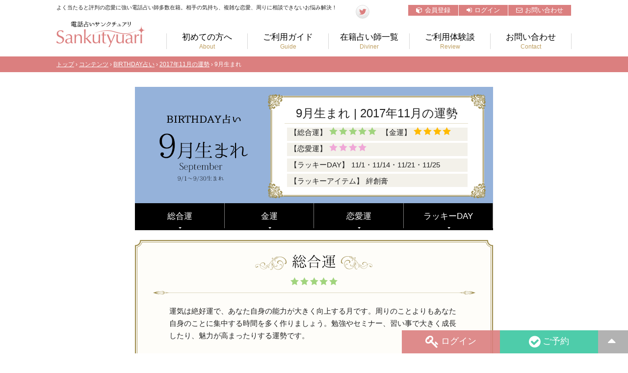

--- FILE ---
content_type: text/html; charset=UTF-8
request_url: https://sankutyuari.net/contents/birthday/2017_11/september/
body_size: 42681
content:
<!DOCTYPE html>
<html xmlns:fb="http://ogp.me/ns/fb#" lang="ja">
<head prefix="og: http://ogp.me/ns# fb: http://ogp.me/ns/fb# article: http://ogp.me/ns/article#">
<meta charset="utf-8">
<title>  9月生まれ | 2017年11月の運勢 | 電話占いサンクチュアリ公式サイト</title> 
<meta name="keywords" content="電話占い,サンクチュアリ,当たる,口コミ,クチコミ,復縁,無料,恋愛,不倫,復活愛,婚活,相性,縁結び,人間関係,お仕事,将来,夫婦問題,離婚">
<meta name="format-detection" content="telephone=no">
<meta name="viewport" content="width=1100, target-densitydpi=device-dpi">
<link rel="manifest" href="https://sankutyuari.net/manifest.json">
<style type="text/css">html,body,div,span,object,iframe,h1,h2,h3,h4,h5,h6,p,blockquote,pre,abbr,address,cite,code,del,dfn,em,img,ins,kbd,q,samp,small,strong,sub,sup,var,b,i,dl,dt,dd,ol,ul,li,fieldset,form,label,legend,table,caption,tbody,tfoot,thead,tr,th,td,article,aside,canvas,details,figcaption,figure,footer,header,hgroup,menu,nav,section,summary,time,mark,audio,video{margin:0;padding:0;border:0;outline:0;font-size:100%;background:transparent;-moz-box-sizing:border-box;-webkit-box-sizing:border-box;-o-box-sizing:border-box;-ms-box-sizing:border-box;box-sizing:border-box}input,textarea{-moz-box-sizing:border-box;-webkit-box-sizing:border-box;-o-box-sizing:border-box;-ms-box-sizing:border-box;box-sizing:border-box}body{line-height:1;background:#fff;color:#000}article,aside,canvas,details,figcaption,figure,footer,header,hgroup,menu,nav,section,summary{display:block}nav,ul,li{list-style:none}blockquote,q{quotes:none}blockquote:before,blockquote:after,q:before,q:after{content:'';content:none}a{margin:0;padding:0;border:0;font-size:100%;vertical-align:baseline;background:transparent}ins{background-color:#ff9;color:#000;text-decoration:none}mark{background-color:#ff9;color:#000;font-style:italic;font-weight:bold}del{text-decoration:line-through}abbr[title],dfn[title]{border-bottom:1px dotted #000;cursor:help}table{border-collapse:collapse;border-spacing:0}hr{display:block;height:1px;border:0;border-top:1px solid #ccc;margin:1em 0;padding:0}input,select{vertical-align:middle}body{font:13px/1.231 arial,helvetica,clean,sans-serif;*font-size:small;*font:x-small}select,input,button,textarea,button{font:99% arial,helvetica,clean,sans-serif}table{font-size:inherit;font:100%}pre,code,kbd,samp,tt{font-family:monospace;*font-size:108%;line-height:100%}
@charset "utf-8";/*!
*  - v1.2.1
* Homepage: http://bqworks.com/slider-pro/
* Author: bqworks
* Author URL: http://bqworks.com/
*/a:hover,a:link{transition:all .5s ease}a:link,a:visited{color:#c82518}#wrapper,body,html{width:100%}#mainNavi,#menu_wrapp,.sideFixArea{position:relative}#bannerArea li a,#header .logo a,#mainNavi li a,.loginBox .inner label,ul.page_nav li a,ul.social_btn li a,ul.sub_navi li a{display:block}#flowStep li,span{vertical-align:top}#flowStep li:last-child:after,ul.page_nav li.on a:after{content:""}#flowStep li .link a,#footer .btn_red a,#footer .link_list a,#mainNavi li a,a:hover,ul.page_nav li a,ul.sub_navi li a{text-decoration:none}body{font-family:-apple-system,BlinkMacSystemFont,YakuHanJP,"Helvetica Neue","Segoe UI","Hiragino Kaku Gothic ProN","ヒラギノ角ゴ ProN W3",Meiryo,"メイリオ",sans-serif;color:#232323;font-size:95%;line-height:1}a:hover{opacity:.7}h1,h2,h3,h4,h5,h6{font-weight:400}#wrapper{margin:0 auto;overflow:visible;clear:both}#bannerArea,#flowStep,#footer .copy,#footer .inner_band,#header,#sidebar_box dl,.back01,.blog_new_list,.blog_new_list .button,.blog_new_list ul.list li a,.blog_new_list ul.list li a .title,.blog_new_list ul.list li a .view,.bottom_links,.contact_main,.diviner_list_main_paging,.formBox .form_inner,.header_top,.inner_band,ul.sub_navi{overflow:hidden}.inner_band{width:1050px;margin:0 auto;clear:both}.vertical_space{padding:45px 0}body.single #mainContents{float:none;margin:0 auto}.column2_side,.sideFixArea{margin:0 0 30px;float:left}.sideFixArea{z-index:1002}.column2_side{width:230px}.column2_contents{width:700px;float:right;margin:0 0 20px}#header{margin:0 0 15px}.site_title{text-align:right;font-size:.7em;padding:5px 0;line-height:1}#bannerArea,#flowStep,#mainNavi li,.loginBox .btn,.loginBox .forget{text-align:center}header .catch_copy{float:left;width:580px;margin:0;font-size:.7em}header .right_box{width:440px;float:right}ul.social_btn{float:left}ul.social_btn li{float:left;margin:0 5px 0 0}ul.social_btn li a{text-align:center;border-radius:100%;border:1px solid #ddd;background:#fff;background:-moz-linear-gradient(top,#fff 0,#e3e3e3 100%);background:-webkit-linear-gradient(top,#fff 0,#e3e3e3 100%);background:linear-gradient(to bottom,#fff 0,#e3e3e3 100%);filter:progid:DXImageTransform.Microsoft.gradient( startColorstr='#ffffff', endColorstr='#e3e3e3', GradientType=0 )}ul.social_btn li.fb a{padding:5px 0 0;width:26px;height:21px}ul.social_btn li.tw a{padding:7px 0 0 1px;width:25px;height:19px}ul.social_btn li a:hover{background:#fff}ul.sub_navi{float:right}ul.sub_navi li{float:left;margin:0 1px 0 0}ul.sub_navi li a{padding:5px 16px;font-size:.85em;color:#fff;background:#db7f7f}ul.sub_navi li a i{margin:0 5px 0 0}ul.sub_navi li a:hover{background:#ed8080}#menu_wrapp{width:100%;float:right;clear:both}#header .logo{width:181px;height:53px;float:left;padding:5px 0 0}#mainNavi{margin:10px auto 0}#mainNavi ul{border-right:1px solid #d7d7d7;float:right;margin:20px 0 0}#mainNavi li{float:left;border-left:1px solid #d7d7d7;color:#fff;width:165px}#mainNavi li a{font-size:1.1em;color:#000;line-height:1}#mainNavi li a i{display:none}#mainNavi li a span{display:block;color:#be9e5f;padding:5px 0 0;font-size:.7em;font-weight:400;font-family:meiryo,sans-serif}#mainNavi li.on a{color:#c55858}.loginBox{margin:0 0 10px;padding:15px;width:230px;float:left;border:1px solid #d7d2b4;background-color:rgba(255,255,255,.4)}.sideBox h2{padding:0 0 8px;margin:0 0 10px;font-size:1.6em;letter-spacing:-2px;border-bottom:1px solid #d7d2b4}.loginBox .delta01{margin:0 0 20px}.loginBox .delta01 a{font-size:.85em;color:#000}.loginBox .btn{margin:0 auto 10px;cursor:pointer}.loginBox .forget{font-size:.8em;margin:15px 0}.loginBox input[type=password],.loginBox input[type=text]{border:1px solid #beb096;background:#fff;border-radius:3px;padding:5px;font-size:1.2em;letter-spacing:1px;margin:0 10px 13px 0;width:100%!important;height:auto!important}.loginBox input:focus{border:1px solid #b99d00;box-shadow:0 0 5px #B7AE4D}.loginBox .inner .delta01{width:100%}.mypage .loginBox{border:none;padding:0;background:0 0;float:none}.mypage .sideBox h2{border:none;margin:0;padding:0}#sidebar_box{margin:0 0 10px}#sidebar_box dl{border:none;padding:15px;background:#f3e8e8;line-height:1.5em}#sidebar_box dl dt{float:left;background:0 0;padding:0;clear:both;margin:0 0 5px;font-size:.8em;width:25%}#sidebar_box dl dd{width:75%;float:right;margin:0 0 5px;padding:0;text-align:right}ul.page_nav,ul.page_nav li{border-bottom:1px solid #e7e7e7}ul.page_nav li:first-child{border-top:none}ul.page_nav li:last-child{border-bottom:none}ul.page_nav li a{color:#6a4a1a;padding:10px 0 10px 20px}ul.page_nav li a:hover{background:#e7e7e7}ul.page_nav li.on a{border-radius:5px 0 0 5px;background:#db7f7f;padding:5px 0 5px 20px;color:#fff;position:relative}ul.page_nav li.on a:after{position:absolute;margin:0;top:0;right:-20px;width:0;height:0;border-top:20px solid transparent;border-bottom:20px solid transparent;border-left:10px solid #db7f7f;border-right:10px solid transparent}ul.page_nav li.on{padding:5px 0}ul.page_nav li.on a span{color:#fff}ul.page_nav li a i{margin:0 10px 0 0;font-size:1.2em}#bannerArea{background:#f0f0f0;padding:40px 0 30px;height:160px;clear:both}#bannerArea ul{padding:0 0 10px;font-size:0}#flowStep li,#flowStep li .link{display:inline-block}#bannerArea .bxslider li{box-shadow:0 5px 5px rgba(0,0,0,.1);margin:0 17px 10px;width:200px!important}#bannerArea .bx-wrapper{border:none;background:0 0;box-shadow:none;margin:0 auto;padding:0 70px}#bannerArea .bx-viewport{padding:0 0 10px}#flowSectionWrap{padding:40px 0;border-top:1px solid #ddd}#flowSectionWrap .center_title{margin:0 0 50px}#flowSectionWrap .center_title h2{margin:20px 0 0}#flowStep{margin:0 auto;letter-spacing:-.4em}#flowStep li{letter-spacing:normal;width:222px;margin:0 20px;position:relative}#flowStep li .ttl{margin:15px auto;font-size:1.1em;font-weight:700}#flowStep li:after{position:absolute;right:-27px;top:30px;content:"\f105";font-family:FontAwesome;color:#ccc;font-size:3em;font-weight:700}#flowStep li .exp{font-size:.9em;line-height:1.5;height:110px;text-align:left}#flowStep li .link a{background:#000;color:#fff;font-size:.8em;display:block;border-radius:50px;padding:7px 25px}#flowStep li .link a:hover{background:#c7b57d}#footer{background:#f1d2d2;width:100%;clear:both;font-size:.8em}#footer .inner_band{padding:50px 0}#footer a{color:#723f01}#footer .contact{float:left;width:300px}#footer .contact p.fmidashi{text-align:center;margin:0 0 20px;font-size:1.3em;font-weight:700;position:relative}#footer .btn_red a,.ft_ttl{font-size:1.1em;font-weight:700}#footer .contact p.fmidashi:after,#footer .contact p.fmidashi:before{width:40px;height:1px;background:#000;position:absolute;content:"";top:10px}#footer .contact p.fmidashi:before{left:50px}#footer .contact p.fmidashi:after{right:50px}#footer .contact .telno{margin:0 0 5px;text-align:center}#footer .contact .ftel{line-height:1.5em;text-align:center}#footer .btn_red{margin:20px auto;width:245px}#footer .btn_red a{background:#be0e1a;color:#fff;border-radius:5px;padding:10px;text-align:center;display:block}.ssl_seal{text-align:center}#rightContainer{width:740px;float:right}.ft_ttl{border-left:3px solid #be0e1a;padding:0 0 0 10px;margin:0 0 15px;line-height:1em}table.ft_pay{margin:0 0 20px}table.ft_pay th{background:#fdf0bd}table.ft_pay td{background:#fff}table.ft_pay td,table.ft_pay th{padding:5px 20px;text-align:center;border:1px solid #f1d2d2;vertical-align:middle;line-height:1em}.diviner_list_simple ul li .image img,img.circle{border-radius:100%}#footer .link_list_box{width:50%;float:left}#footer .link_list{width:45%;float:left}#footer .link_list li{padding:0 0 0 15px;background:url(/common/images/front/parts/arrow01.png) 0 center no-repeat;margin:0 0 10px}#footer .link_list a{color:#000}#footer .link_list a:hover{text-decoration:underline}#footer .copy{background:#ce5c5c;color:#fff;font-size:.9em;text-align:left}#footer .copy .inner_band{padding:10px 0 10px 100px;background:url(/common/images/front/common/ft_logo.png) 0 center no-repeat}.pagetop{width:auto!important}.pagetop a{width:auto;display:block;padding:15px 20px 5px!important;text-align:center;color:#000;text-decoration:none;background:rgba(0,0,0,.3)}.bottom_regist_btn{clear:both;width:95%;margin:0 auto 10px}.bottom_regist_btn a{display:block;background:#db7f7f;color:#fff;text-align:center;padding:10px 0;text-decoration:none;font-size:.9em;position:relative}.bottom_regist_btn a:after,.bottom_regist_btn a:before{border-top:17px solid transparent;border-bottom:17px solid transparent;position:absolute;top:0;content:""}.bottom_regist_btn a:before{border-left:10px solid #fff;border-right:10px solid transparent;left:0}.bottom_regist_btn a:after{border-right:10px solid #fff;border-left:10px solid transparent;right:0}.grecaptcha-badge{bottom:48px!important}#bottomNavi{position:fixed;bottom:0;right:0;z-index:2000}ul.fix_nav_btm li{width:200px;float:right}ul.fix_nav_btm li a{display:block;padding:10px 20px;color:#fff;text-align:center;text-decoration:none;font-size:1.2em}ul.fix_nav_btm li a i{font-size:1.5em;vertical-align:middle;margin-right:5px}.n_red a{background:rgba(186,41,39,.9)}.n_pink a{background:rgba(219,127,127,.9)}.n_green a{background:rgba(59,199,161,.9)}.diviner_list_simple ul{overflow:hidden;clear:both;text-align:center;margin:0 0 20px}.diviner_list_simple ul li{width:125px;display:inline-block;margin:0 10px 0 0;vertical-align:top}.diviner_list_simple ul li .name{margin:0 0 10px;font-size:.9em;font-weight:700;line-height:1em}.diviner_list_simple ul li .image{text-align:center;margin:0 0 3px;position:relative;padding:0 10px}.image .discount_char{display:block;position:absolute;bottom:0;left:0;right:0;color:#fff}.diviner_list_simple ul li .image a img{width:100%}.diviner_list_simple ul li .history,.diviner_list_simple ul li .price{font-size:.8em;line-height:1.2em;height:1em;margin:0 0 2px}.diviner_list_simple ul li .image img.rank{position:absolute;left:-6px;top:-3px}.diviner_list_simple ul li .btn{text-align:center;margin:0 0 -10px;position:relative;left:-3px}body.diviner_detail .diviner_list_simple h2{display:none}.new{color:#ed4661}.yellow{color:#f3c30f;font-size:1.2em}.mincho,.mincho a{font-family:"Roboto Slab",Garamond,"Times New Roman","游明朝","Yu Mincho","游明朝体",YuMincho,"ヒラギノ明朝 Pro W3","Hiragino Mincho Pro",HiraMinProN-W3,"HGS明朝E","ＭＳ Ｐ明朝","MS PMincho",serif;font-weight:400}.form_table th,.pink{font-weight:700}.flexbox{display:-webkit-box;display:-moz-box;display:-ms-box;display:-webkit-flexbox;display:-moz-flexbox;display:-ms-flexbox;display:-webkit-flex;display:-moz-flex;display:-ms-flex;display:flex;-webkit-box-lines:multiple;-moz-box-lines:multiple;-webkit-flex-wrap:wrap;-moz-flex-wrap:wrap;-ms-flex-wrap:wrap;flex-wrap:wrap}.pc_fs08{font-size:.8em}.pc_tc{text-align:center!important}.pc_tr{text-align:right!important}.pc_tl{text-align:left!important}.example{font-size:.9em}.clearfix::after{content:"";display:table;clear:both}.domain h4{border-left:3px solid #d0c7a9;border-bottom:1px solid #ddd;padding:0 0 15px 20px}.domain_wrap{text-align:center}.domain_wrap li{float:left;width:20%;padding:5px;text-align:left;display:inline-block}.domain_wrap li a{padding:3px 0;text-align:center;display:block;text-decoration:none;border-radius:50px;color:#666;border:2px solid #ddd;background:#fff}.diviner_list_main_paging{position:relative;margin:0 0 50px}.diviner_list_main_paging ul{position:relative;text-align:center}.diviner_list_main_paging li{position:relative;display:inline-block}.diviner_list_main_paging li a{display:block;padding:5px;text-align:center;margin:0 2px;color:#500909;font-weight:700;font-size:1em;text-decoration:none;background:#dedede;border-radius:100%;width:30px;height:30px}.form_table th,table.table02 th,table.table03,table.table04.tl th{text-align:left}.diviner_list_main_paging li a:hover,.diviner_list_main_paging li.on a{background:#e3c4cf}.formBox{border:3px solid #ccba7c;padding:5px;line-height:1.5em}.formBox .form_inner{border:1px solid #ccba7c;padding:20px;background:#fcfcf7}.form_table td,.form_table th{border-bottom:1px solid #ded2a9}.form_table{width:100%;border-top:1px solid #ded2a9;margin:0 0 20px}table.table04,table.table06 th{border-top:1px solid #e7e7e7}.form_table th.hissu{background:url(/common/images/front/parts/hissu.png) right center no-repeat}.form_table th.nini{background:url(/common/images/front/parts/nini.png) right center no-repeat}.form_table td{padding:15px 20px;line-height:1.5em}table.table02 td,table.table02 th{padding:3px 5px;border-bottom:1px solid #d7d7d7}table.table04{margin:20px 0 40px}table.table06,table.table07{margin:20px auto}table.table04 th{background:#F7F7EF;border-bottom:1px solid #e7e7e7;padding:5px 20px;width:200px}table.table04 td{padding:5px 20px;border-bottom:1px solid #e7e7e7;background:#fff}table.table06 td,table.table06 th{padding:3px 5px;border-bottom:1px solid #e7e7e7}table.table06 th,table.table07 th{background:#F3E8E8}table.table07 td,table.table07 th{border:1px solid #e7e7e7;padding:15px}table.table07 td{background:#fff}.pink{color:#f16884;vertical-align:top}.w100p{width:100%}ul.icon_list{margin:0 0 20px}div.icon_list,p.icon_list,ul.icon_list li{line-height:1.7em;margin:0 0 10px;padding:0 0 0 .7em;position:relative}table.table01 td,table.table01 th{padding:10px 20px;border:1px solid #ded2a9}div.icon_list:before,p.icon_list:before,ul.icon_list li:before{font-family:FontAwesome;content:"\f0da";position:absolute;top:0;left:0;color:#db7f7f}.btnS,.btnS a,.btnS input,.placeholder,select{position:relative}table.table01{line-height:1.5}table.table01 th{background:#fcfcf7;text-align:left}table.table03 td,table.table03 th{padding:10px;border-top:1px solid #e7e7e7}table.table03{line-height:1em;width:100%;margin:20px 0;table-layout:fixed;border-bottom:1px solid #e7e7e7}.large_font td,.large_font th{text-align:center!important;font-weight:700}table.table03 th{background:#F7F7EF}table.table03 .date{width:110px}table.table03 td.on div{border-radius:0;background:url([data-uri]);background:-moz-linear-gradient(top,#bfd255 0,#8eb92a 50%,#72aa00 51%,#9ecb2d 100%);background:-webkit-gradient(linear,left top,left bottom,color-stop(0,#bfd255),color-stop(50%,#8eb92a),color-stop(51%,#72aa00),color-stop(100%,#9ecb2d));background:-webkit-linear-gradient(top,#bfd255 0,#8eb92a 50%,#72aa00 51%,#9ecb2d 100%);background:-o-linear-gradient(top,#bfd255 0,#8eb92a 50%,#72aa00 51%,#9ecb2d 100%);background:-ms-linear-gradient(top,#bfd255 0,#8eb92a 50%,#72aa00 51%,#9ecb2d 100%);background:linear-gradient(to bottom,#bfd255 0,#8eb92a 50%,#72aa00 51%,#9ecb2d 100%);filter:progid:DXImageTransform.Microsoft.gradient( startColorstr='#bfd255', endColorstr='#9ecb2d', GradientType=0 )}.large_font th{font-size:1.5em}.large_font td{font-size:2.5em;padding:20px!important}tr.total td,tr.total th{background:#FBEDC5;font-weight:700}.info_diviner{text-align:left;margin:3px 0 0;clear:both}.info_diviner .info_mail,.info_diviner .info_tel,.info_diviner .info_voice{padding:2px;border-radius:3px;font-size:.8em;background-color:#fff}.info_diviner .info_tel{color:#3bbd0e;border:1px solid #3bbd0e}.info_diviner .info_mail{border:1px solid #3376f3;color:#3376f3}.info_diviner .info_voice{border:1px solid #f2006c;color:#f2006c}.btn_outline_pink_middle,.btn_outline_white_middle{text-align:center}.btn_outline_pink_middle a,.btn_outline_white_middle a{padding:10px 30px;border-radius:50px;text-decoration:none;display:inline-block;line-height:1}.btn_outline_pink_middle a{border:2px solid #db7f7f;color:#db7f7f}.btn_outline_pink_middle a i{margin-left:20px;font-size:1.1em}.btn_outline_pink_middle a:hover{background:#f2e2e2}.btn_outline_white_middle{text-align:left}.btn_outline_white_middle a{border:2px solid #ddd;color:#666}.btn_outline_white_middle a:hover{background:#fcfcfc}.send_btn{text-align:center;margin:0 auto}.basic_link a,.send_btn a,.send_btn input{display:inline-block;cursor:pointer;position:relative;padding:10px 40px;text-decoration:none;margin:0 20px 30px;font-family:meiryo;border-radius:50px;line-height:1;background:#db7f7f;color:#fff;border:none}.basic_link a:hover,.send_btn a:hover,.send_btn input:hover{background:#ed8080}.send_btn.left{left:0}.send_btn.left a{left:0;margin-right:0;margin-left:0}.btnS{text-align:center;margin:0 auto}.btnS a,.btnS input{cursor:pointer;text-shadow:1px 1px 0 #FCEFBA;border-radius:4px;border:1px solid #b8a666;padding:1px 10px;margin:-3px 0 0;color:#5c4906;text-decoration:none;font-weight:700;font-family:meiryo;background:#fee57e;background:-moz-linear-gradient(top,#fee57e 0,#dbc464 100%);background:-webkit-gradient(linear,left top,left bottom,color-stop(0,#fee57e),color-stop(100%,#dbc464));background:-webkit-linear-gradient(top,#fee57e 0,#dbc464 100%);background:-o-linear-gradient(top,#fee57e 0,#dbc464 100%);background:-ms-linear-gradient(top,#fee57e 0,#dbc464 100%);background:linear-gradient(to bottom,#fee57e 0,#dbc464 100%);filter:progid:DXImageTransform.Microsoft.gradient( startColorstr='#fee57e', endColorstr='#dbc464', GradientType=0 )}.btnS a:hover,.btnS input:hover{background:#dbc464;background:-moz-linear-gradient(top,#dbc464 8%,#fee57e 99%);background:-webkit-gradient(linear,left top,left bottom,color-stop(8%,#dbc464),color-stop(99%,#fee57e));background:-webkit-linear-gradient(top,#dbc464 8%,#fee57e 99%);background:-o-linear-gradient(top,#dbc464 8%,#fee57e 99%);background:-ms-linear-gradient(top,#dbc464 8%,#fee57e 99%);background:linear-gradient(to bottom,#dbc464 8%,#fee57e 99%);filter:progid:DXImageTransform.Microsoft.gradient( startColorstr='#dbc464', endColorstr='#fee57e', GradientType=0 )}.btnS a.back,.btnS input.back{border:1px solid #bbb;text-shadow:1px 1px 0 #fff;color:#333;font-weight:400;background:#fff;background:-moz-linear-gradient(top,#fff 0,#e5e5e5 100%);background:-webkit-gradient(linear,left top,left bottom,color-stop(0,#fff),color-stop(100%,#e5e5e5));background:-webkit-linear-gradient(top,#fff 0,#e5e5e5 100%);background:-o-linear-gradient(top,#fff 0,#e5e5e5 100%);background:-ms-linear-gradient(top,#fff 0,#e5e5e5 100%);background:linear-gradient(to bottom,#fff 0,#e5e5e5 100%);filter:progid:DXImageTransform.Microsoft.gradient( startColorstr='#ffffff', endColorstr='#e5e5e5', GradientType=0 )}.btnS a.back:hover,.btnS input.back:hover,.btnS.on a{background:#e5e5e5;background:-moz-linear-gradient(top,#e5e5e5 1%,#fff 98%);background:-webkit-gradient(linear,left top,left bottom,color-stop(1%,#e5e5e5),color-stop(98%,#fff));background:-webkit-linear-gradient(top,#e5e5e5 1%,#fff 98%);background:-o-linear-gradient(top,#e5e5e5 1%,#fff 98%);background:-ms-linear-gradient(top,#e5e5e5 1%,#fff 98%);background:linear-gradient(to bottom,#e5e5e5 1%,#fff 98%);filter:progid:DXImageTransform.Microsoft.gradient( startColorstr='#e5e5e5', endColorstr='#ffffff', GradientType=0 )}.basic_link a,.send_btn a.back,.send_btn input.back{color:#666;border:2px solid #ddd;background:#fff}.basic_link a:hover,.send_btn a.back:hover,.send_btn input.back:hover{background:#ddd}.back01{background:#F7F7EF;border-radius:5px;padding:5px 10px;margin-bottom:10px}.back01 a.back,.back01 input.back{float:left;margin:0 5px}.btnS input.back:disabled{background:#eee;color:#aaa;cursor:default}.center_link{margin-left:auto;margin-right:auto;text-align:center}.btn_blue,.btn_green,.btn_grey,.btn_pink,.btn_purple,.btn_red,.btn_yellow,.btn_yellow2{width:100%}.btn_blue a,.btn_green a,.btn_grey a,.btn_pink a,.btn_purple a,.btn_red a,.btn_yellow a,.btn_yellow2 a{border-radius:50px;display:block;color:#fff;text-align:center;text-decoration:none;padding:7px 0;line-height:1em}.btn_blue a i,.btn_green a i,.btn_grey a i,.btn_pink a i,.btn_purple a i,.btn_red a i,.btn_yellow a i,.btn_yellow2 a i{margin-right:5px}.btn_yellow a{background:#e8b64b}.btn_yellow2 a{background:#ead400}.btn_red a{background:#c34f57}.btn_pink a{background:#db7f7f}.btn_blue a{background:#6f9aca}.btn_green a{background:#6fae00}.btn_purple a{background:#9a6fca}.btn_grey a{background:#bcbcbc}.btn_blue_l,.btn_pink_l{width:150px;height:50px}.btn_blue_l a,.btn_pink_l a{width:159px;height:50px;display:block;font-size:1.1em;color:#fff;text-align:center;text-decoration:none;padding:10px 0 0;text-shadow:-1px -1px 0 #666;font-weight:700}.star{color:#F4BB11}.bg_blue,.bg_green,.bg_pink,.bg_red{padding:0 5px;border-radius:50px}.bg_pink{background:#DD8990;color:#fff}.bg_green{background:#97C147;color:#fff}.bg_red{background:#BA353E;color:#fff}.bg_blue{background:#6aa8e7;color:#fff}.bottom_links{background:#fcfbee;margin:0 0 20px;padding:10px 20px;clear:both;text-align:center}.bottom_links li{display:inline-block!important;margin:0 30px 0 0}.kanteiRequest .diviner_name{text-align:center;font-size:2em;padding:40px 0;line-height:1.2}.error_box h3,.important_info{font-size:1.3em;font-weight:700}.kanteiRequest .request_body{padding:0 30px　10px}.kanteiRequest .request_body strong.fill{background:#FDE5E8;margin:0 5px;padding:1px 5px;border-radius:3px}.important_info{background:#af0f34;color:#fff;margin:0 0 5px;clear:both;text-align:center;padding:5px}.alert_caution{background-color:#fffef2;border-color:#ebe3cc}.sanku_input_error_message{color:#f60169!important;display:block}.sanku_input_error{border:1px solid #f60169!important;background-color:#fdbdd8!important}.form_description{color:#2545f8}.error_box{padding:0 30px}.error_box h3{margin:0 0 20px;border-bottom:1px solid #e7debe;padding:0 0 10px}.error_box p.msg{margin:0 0 10px}.error_box .section{padding:0 10px}.error_box dl dt{font-weight:700;margin:0 0 5px;padding:0 0 0 15px;background:url(/common/images/front/parts/star.png) 0 3px no-repeat}.error_box dl dd{margin:0 0 15px;padding:0 0 0 15px}.blog_new_list.index{width:40%;float:right}.blog_new_list.index .blog_sec{margin:0 0 20px}.blog_new_list ul.list li{clear:both;margin:0 0 10px}.blog_new_list ul.list li a{display:block;text-decoration:none}.blog_new_list ul.list li a:hover{text-decoration:none;background:#f5f5f5}.blog_new_list ul.list li a .image{width:60px;height:60px;float:left;border-radius:100%}.blog_new_list ul.list li a .image img{width:100%;border-radius:100%}.blog_new_list ul.list li a .meta{color:#666;font-size:12px;line-height:16px}.blog_new_list ul.list li a .meta .new{background:#d00;color:#fff;display:inline-block;float:left;font-size:11px;font-weight:700;text-align:center;width:40px;height:16px;line-height:16px;border-radius:2px;margin-left:10px}.blog_new_list ul.list li a .detail{float:right;width:350px}.blog_new_list ul.list li a .meta .date{color:#666;display:inline-block}.blog_new_list ul.list li a .meta .date .name{margin-left:10px}.blog_new_list ul.list li a .title{line-height:20px;margin:0}.blog_new_list ul.list li a .view{color:#adabab;font-size:.8em}.blog_new_list .button a{float:right;margin:0 20px 0 0}.blog_new_list.detail ul.list li a .detail{width:650px}input[type=text],input[type=email],input[type=tel],input[type=password],textarea{background:#f0e5e9;border-radius:5px;padding:7px 15px;font-size:1em;letter-spacing:1px;margin:0 10px 0 0;border:none;font-family:sans-serif;outline:0}input[type=button],input[type=submit],select{-webkit-appearance:none}.contact_main{padding:10px 0 0 20px;margin:0 0 30px;line-height:1.7em}.form_inner .alert,.privacy_window{line-height:1.5em}.form_table.contact{margin:0 0 20px;font-size:1.1em}.form_table.contact input[type=email],.form_table.contact input[type=password],.form_table.contact input[type=tel],.form_table.contact input[type=text]{width:70%!important}select{font-size:1em;margin:0 5px;font-family:'メイリオ';background:#f0e5e9;display:inline-block;outline:0;padding:7px 15px;border:none;border-radius:5px}::-webkit-input-placeholder{color:#935d74}::-moz-placeholder{color:#935d74}:-moz-placeholder{color:#935d74}:-ms-input-placeholder{color:#935d74}.nowrap{white-space:nowrap}.txtarea_large{width:100%;heighet:250px}.placeholder input{padding-left:2.5em!important}.placeholder label{left:17px;top:3px;position:absolute;color:#935d74}.placeholder label span{display:none}.form_table textarea{width:100%;height:150px;background:#f0e5e9}.privacy_window{border:1px solid #e5d9b0;background:#fff;height:150px;overflow:auto;margin:0 0 20px;padding:20px;font-size:.9em}.privacy_window .dl_head{margin:0 0 10px}.privacy_window dl dt{margin:0 0 5px;font-weight:700}.privacy_window dl dd{margin:0 0 10px}.alert{border:1px solid transparent;border-radius:4px;margin-bottom:20px;padding:10px 15px}.alert_danger{background-color:#ffe5e5;border-color:#b00000;color:#b00000}.alert_success{background-color:#DFF0D8;border-color:#D6E9C6;color:#3C763D}.alert_error_item{border-radius:4px;color:red;display:block;font-size:.9em;margin:0 0 5px}#overlay{width:100%;height:100%;text-align:center;position:fixed;top:0;z-index:102;background-color:#f4f4f4;filter:alpha(opacity=50);-moz-opacity:.5;opacity:.5}#overlay img{z-index:101;position:absolute;top:40%;left:50%}.list_kome{margin:0 0 20px}.list_kome li{position:relative;padding-left:1.4em}.list_kome li::before{content:"※";left:0;position:absolute;top:0}.flex_2clumn{display:-webkit-flex;display:flex;flex-wrap:wrap;-webkit-box-pack:justify;-ms-flex-pack:justify;justify-content:space-between}.flex_2clumn .wrap{width:50%;padding:5px}.hosoku{font-size:.8em;color:#a8a8a8;margin:10px 0 0}
@charset "utf-8";#contents{margin:30px auto}#mainContents{width:970px;margin:0 auto;line-height:2}.contents_s{width:80%;margin:0 auto}.section_margin{margin:0 0 50px}#underMainTitle{background:url(/common/images/front/common/under_title_bg.jpg) center 0 no-repeat;width:100%;height:125px;background-size:cover;padding:50px 0;overflow:hidden;text-align:center}#underMainTitle h2{font-size:30px;color:#5c0404;margin:0 0 5px}.subEng{font-size:12px;color:#a07500}#pankuz{overflow:hidden;padding:10px 0;font-size:.8em;background:#db7f7f;color:#fff}#pankuz li{margin:0 5px 0 5px;float:left}#pankuz li:after{content:">";margin:0 0 0 10px}#pankuz li:last-child:after{content:""}#pankuz a{color:#fff}.title_line02{font-size:2em;margin:0 0 50px;clear:both;line-height:1.3;text-align:center}.center_title{text-align:center}.title_line03{font-size:2em;margin:0 0 50px;clear:both;line-height:1em;text-align:left}.title_line03 i{margin:0 10px 0 0}.title_line04{border-bottom:1px solid #ddd;border-left:3px solid #d0c7a9;clear:both;padding:0 0 10px 20px;font-size:1.1em;margin:0 0 20px;font-weight:700}.diviner_detail .title_line,.title_line05{font-size:1.8em;margin:0 0 40px;clear:both;line-height:1em;text-align:left;background:#faf1f2;padding:20px;font-weight:700}.title_line05 i{color:#db7f7f;margin:0 5px 0 0}.title_line06{font-size:1.4em;margin:0 0 20px;clear:both;line-height:1em;text-align:left;background:#faf1f2;padding:15px 20px}.title_line07{font-size:1.5em;margin:0 0 30px;clear:both;line-height:1.3;text-align:center}.ribbon{position:relative;height:50px;line-height:50px;padding:0 2em;background-color:#db7f7f;color:#fff;margin:0 0 30px;font-size:1.5em}.ribbon:after,.ribbon:before{content:'';position:absolute}.ribbon:before{top:0;left:0;z-index:2;border-width:25px 20px;border-style:solid;border-color:transparent;border-left-color:#faf1f2}.ribbon:after{top:0;right:0;z-index:2;border-width:25px 20px;border-style:solid;border-color:transparent;border-right-color:#faf1f2}.ribbon.small{height:30px;line-height:25px}.ribbon.small:before{border-width:15px 10px;border-left-color:#fff}.ribbon.small:after{border-width:15px 10px;border-right-color:#fff}.ribbon.mini{height:20px;line-height:20px;font-size:11px;margin:0;padding:0 .5em}.ribbon.mini:before{border-width:10px 10px;border-left-color:#fff}.ribbon.mini:after{border-width:10px 10px;border-right-color:#fff}.box_center_mid{width:80%;margin:0 auto 0}.harf_boxs_wrap{text-align:center;clear:both}.harf_boxs_wrap .harf_boxs{display:inline-block;width:45%;margin:0 1%;text-align:left;vertical-align:top}.double_line_box{border:3px double #e7e7e7;padding:20px 30px}.contents_inner_navi{overflow:hidden;margin:0 0 40px;text-align:left;letter-spacing:-.4em;border-bottom:2px solid #db7f7f}.contents_inner_navi li{display:inline-block;letter-spacing:normal;margin:0 1px 0 0}.contents_inner_navi li a{color:#000;text-decoration:none;padding:5px 29px;text-align:center;display:block;font-size:.8em;background:#e4e4e4}.contents_inner_navi li a:hover,.contents_inner_navi li.on a{background:#db7f7f;color:#fff;opacity:1}.contents_inner_navi.guide{text-align:center}#mainimage_wrap{background:url(/common/images/front/common/bg_main.jpg) center 0 no-repeat;width:100%;height:380px;background-size:cover;padding:30px 0;overflow:hidden}@media screen and (min-width:600px){#top_slider{position:relative;width:790px!important;height:320px;float:right;overflow:hidden!important;max-width:600px!important;padding-right:180px!important}.sp-mask,.sp-slides,.sp-slides-container{width:570px!important}img.sp-image{margin-top:0!important;height:auto!important;left:0!important}.sp-thumbnails-container,.sp-thumbnails-container div{width:180px!important;overflow:visible!important}.sp-thumbnail,.sp-thumbnail-image-container{height:80px}img.sp-thumbnail-image{width:180px;height:100%}.sp-right-thumbnails.sp-has-pointer .sp-thumbnail{position:relative!important;left:0!important}.sp-right-thumbnails.sp-has-pointer .sp-selected-thumbnail:before{border:1px solid #ca2414!important;width:178px;height:78px!important;z-index:1000;margin:0!important}.sp-right-thumbnails.sp-has-pointer .sp-selected-thumbnail:after{border-right:10px solid #ca2414!important;left:-10px!important}.sp-horizontal .sp-next-arrow,.sp-horizontal.sp-rtl .sp-previous-arrow{right:0!important}.sp-arrow:after,.sp-arrow:before{left:auto!important}.sp-next-arrow,.sp-previous-arrow{width:31px!important;height:61px!important}.sp-next-arrow::before{display:none}.sp-previous-arrow{background:url(/common/images/front/slider/arrow_left.png) 0 0 no-repeat!important;left:0!important;top:-15px!important}.sp-next-arrow{background:url(/common/images/front/slider/arrow_left.png) 0 0 no-repeat!important;top:-15px!important}.sp-next-arrow::after,.sp-next-arrow::before,.sp-previous-arrow::after,.sp-previous-arrow::before{content:"";position:absolute;transform:rotate(0)!important;top:0!important;background:0 0!important}}.qr_sp{width:230px;height:156px;float:left}.top_news{width:760px;float:right;margin:0 30px}.top_news .title{overflow:hidden}.top_news .title i{color:#db7f7f;margin:0 5px 0 0}.top_news .title h3{font-size:1.5em;float:left}.top_news .title a{background:#cfcfcf;border-radius:30px;margin:2px 0 0 30px;padding:2px 20px;float:left;display:block;color:#000;text-decoration:none}.top_news .inner_outer{border-top:1px solid #caba7a;border-bottom:1px solid #caba7a;padding:2px}.top_news .inner{border-top:1px solid #caba7a;border-bottom:1px solid #caba7a;padding:20px 20px 10px;overflow:hidden}.top_news .inner .inner_frame{height:200px;overflow:auto;position:relative;z-index:1}.top_news .parts_top{position:absolute;top:1px;left:-3px;z-index:0}.top_news .parts_bottom{position:absolute;right:-6px;bottom:-1px;z-index:0}.top_news h2{position:relative;padding:0 0 0 10px;z-index:1;width:100px;font-size:1.3em;font-weight:700;float:left}.top_news h2 span{font-weight:400;font-size:.8em;display:block;margin:3px 0 0}.top_news dl{overflow:hidden}.top_news dt{background:url(/common/images/front/common/arrow01.png) 0 3px no-repeat;padding:0 0 5px 15px;width:100px;clear:both;float:left;margin:0 -100px 0 0;font-size:.9em}.top_news dd{float:right;padding:0 0 5px 105px;margin:0 0 10px;width:750px}.mypage_info_box dt{background:url(/common/images/front/common/arrow01.png) 0 3px no-repeat;padding:0 0 5px 15px;width:20%;clear:both;float:left;margin:0 -20% 0 0;font-size:.9em}.mypage_info_box dd{float:right;padding:0 0 5px 20%;margin:0 0 10px;width:100%}#siteIntroduce{background:#f0ebeb;padding:30px 0}#siteIntroduce .sub_ttl{text-align:center;color:#590101;font-weight:400;margin:20px 0}#ansin3Point{overflow:hidden;text-align:center;margin:0 0 30px}#ansin3Point li{display:inline-block;vertical-align:top;width:273px}#ansin3Point li.a02{margin:0 30px}#ansin3Point li .image{padding:140px 0 10px 30px;margin:0 0 20px;color:#fff;font-size:1.3em}#ansin3Point li.a01 .image{background:url(/common/images/front/index/img_ansin01.jpg) 0 0 no-repeat}#ansin3Point li.a02 .image{background:url(/common/images/front/index/img_ansin02.jpg) 0 0 no-repeat}#ansin3Point li.a03 .image{background:url(/common/images/front/index/img_ansin03.jpg) 0 0 no-repeat}#ansin3Point li .exp{background:url(/common/images/front/index/box_under_shadow.png) center bottom no-repeat;text-align:left;height:160px;line-height:1.5}#divinerRanking{background-color:#e5acac;padding:0 10px 10px;clear:both}#divinerRanking.index{padding:20px 0 40px}#divinerRanking .inner_band{width:100%}#divinerRanking .center_title{text-align:center;padding:10px 0 0}#divinerRanking .center_title img{width:300px}#divinerRanking.index .inner_band{width:900px}#divinerRanking.index .center_title{padding:0 0 10px}#divinerRanking.index .center_title img{width:auto}ul.select_tabs{overflow:hidden}ul.select_tabs li{float:left;width:33.333333%}ul.select_tabs li a{text-align:center;display:block;background:#f3d9d9;color:#000;font-size:1.2em;line-height:1em;padding:20px 0 15px;text-decoration:none}ul.select_tabs li.on a,ul.select_tabs li.on a:hover{background:#fff}ul.select_tabs li a:hover{text-decoration:none;background:#dc7e7e}.contents_area{padding:20px 0;display:none;background:#fff}#tabContent01{display:block}.item_box_list{padding:1% 3%;overflow:hidden}.item_box_list ul{text-align:center}.item_box_list li{float:left;width:18%;display:inline-block;position:relative;margin:0 1%}.item_box_list .title a{font-weight:700;color:#000;display:block}.item_box_list .rank{width:22px;height:22px;color:#fff;position:absolute;left:20px;bottom:30px;line-height:1em}.item_box_list .image{width:110px;height:110px;border-radius:100%;overflow:hidden;margin:0 auto 10px}.item_box_list .image img{border-radius:100%;width:110px;height:110px}.item_box_list a{text-decoration:none}.item_box_list .name{color:#000}#diviner_list_main{margin:50px 0;clear:both}.ttl_imtx{overflow:hidden;margin:0 0 20px}.ttl_imtx .image{float:left}.ttl_imtx .txt{float:left;padding:10px 0 0 15px;font-weight:400;font-size:.8em}#diviner_list_main ul.select_tabs{background:#d2d2d2;margin:0 0 40px}#diviner_list_main ul.select_tabs li{width:auto}#diviner_list_main ul.select_tabs li a{padding:15px 20px;background:#d2d2d2;border-right:1px solid #b3b3b3;color:#7e7e7e}#diviner_list_main ul.select_tabs li.on a,#diviner_list_main ul.select_tabs li.on a:hover{background:#dc7e7e;border-right:1px solid #dc7e7e;color:#fff}#divinerList{width:950px;margin:0 auto 40px;letter-spacing:-.4em}#divinerList li{width:190px;text-align:center;display:inline-block;vertical-align:top;letter-spacing:normal}#divinerList li .catch_copy{clear:both;text-align:center;color:#d25a5a;overflow:hidden;line-height:1.2;margin:0 0 10px;font-size:.8em}#divinerList li .name{font-size:1.15em;font-weight:700;margin:0 0 30px;color:#707070}#divinerList li .image{width:100%;overflow:hidden;margin:0 auto 20px;position:relative;width:140px}#divinerList li .image img{border-radius:100%;width:100%}#divinerList li .pricearea{font-size:1.2em;margin:0 0 10px}#divinerList li .pricearea .time{font-size:.9em;margin:0 5px}#divinerList li .genre{overflow:hidden;height:5em;font-size:.8em;line-height:1.9;padding:10px 0;border-top:1px solid #e7e7e7;border-bottom:1px solid #e7e7e7;margin:0 5px 20px}#divinerList li .btn{text-align:center;overflow:hidden;margin:0 15px}#diviner_list_main .bx-wrapper{box-shadow:none}.emergency_a{padding:30px 0;text-align:center;margin:0 auto 20px;color:#f36e6e;font-size:1.4em;line-height:1.5em;font-weight:700;background-color:#ffeaea;overflow:hidden}.emergency_a_more{display:none}.review_section{margin:0 0 0;width:57%;float:left}.review-info{display:flex;justify-content:space-between;margin:0 0 20px 0}.top_introduce{line-height:2;background:#faf1f2;margin:50px 0 0}.top_introduce .exp{width:800px;margin:0 auto}.tel_merit .section{padding-top:0}.tel_merit .intro{margin:0 -15px 20px;line-height:2em;border:4px double #f1e9d4;padding:20px 30px}.tel_merit ul{overflow:hidden;margin:0 -15px -15px 0}.tel_merit ul li .inner{line-height:1.7em;height:230px;padding-top:30px}.tel_merit ul li.n01 .inner{background:url(/common/images/front/contents/merit01.jpg) right 0 no-repeat;padding-right:320px}.tel_merit ul li.n02 .inner{background:url(/common/images/front/contents/merit02.jpg) 0 0 no-repeat;padding-left:320px}.tel_merit ul li.n03 .inner{background:url(/common/images/front/contents/merit03.jpg) right 0 no-repeat;padding-right:320px}.tel_merit ul li.n04 .inner{background:url(/common/images/front/contents/merit04.jpg) 0 0 no-repeat;padding-left:320px}.tel_merit ul li.n01 h4{background:url(/common/images/front/contents/about_p1.png) 0 0 no-repeat}.tel_merit ul li.n02 h4{background:url(/common/images/front/contents/about_p2.png) 0 0 no-repeat}.tel_merit ul li.n03 h4{background:url(/common/images/front/contents/about_p3.png) 0 0 no-repeat}.tel_merit ul li.n04 h4{background:url(/common/images/front/contents/about_p4.png) 0 0 no-repeat}.tel_merit ul li .inner h4{margin:0 0 5px;padding:15px 0 0 130px;height:55px;color:#d8245b;font-weight:400;font-size:1.6em}.tel_merit ul li .inner p{font-size:1.05em;line-height:1.7em}.message_section{margin:0 0 30px}.message_section p img{margin:0 0 20px 30px;width:350px;float:right}.tel_tokutyo{margin:0 0 20px}.tel_tokutyo .section{padding:0 0 30px}.tel_tokutyo ul{overflow:hidden;margin:0;text-align:center}.tel_tokutyo ul li{width:30%;display:inline-block;padding:0 0 0;margin:0 1% 30px;vertical-align:top}.tel_tokutyo ul li i{display:block;color:#fff;text-align:center;font-size:2em;width:60px;height:60px;margin:0 auto 20px;border-radius:100%;line-height:60px}.tel_tokutyo ul li h4{font-weight:700;font-size:1.1em}.tel_tokutyo ul li p{text-align:left;font-size:.9em}.tel_tokutyo ul li.n01 i{background:#b38fcd}.tel_tokutyo ul li.n02 i{background:#8babd6}.tel_tokutyo ul li.n03 i{background:#e4a3ad}.tel_tokutyo ul li.n04 i{background:#8bd6bf}.tel_tokutyo ul li.n05 i{background:#ecb384}.tel_tokutyo ul li.n06 i{background:#b8cf54}.tel_tokutyo ul li p strong{font-weight:700}.about_function{margin:0 0 0}.about_function .section{padding:30px 0}.about_function ul{overflow:hidden;text-align:center;margin:0 0 50px}.about_function ul li{width:230px;display:inline-block;margin:0 5px 0 0;padding:81px 10px 0 10px;font-size:.9em;vertical-align:top}.about_function ul li.n01{background:url(/common/images/front/contents/bg_fu01.png) center 0 no-repeat}.about_function ul li.n02{background:url(/common/images/front/contents/bg_fu02.png) center 0 no-repeat}.about_function ul li.n03{background:url(/common/images/front/contents/bg_fu03.png) center 0 no-repeat}.about_function ul li.n04{background:url(/common/images/front/contents/bg_fu04.png) center 0 no-repeat}.about_function ul li .ico{font-size:3em;color:#ddcca3}.about_function ul li h4{text-align:center;font-size:1.3em;font-weight:400;margin:0 0 8px;color:#d8245b}.about_function ul li p{font-size:1em;text-align:left}.about_flow ul li{margin:0 0 60px;position:relative}.about_flow ul li .image{float:left}.about_flow ul li .no{width:1.5em;height:1.5em;line-height:1.5;border-radius:100%;background:#e9afad;display:inline-block;text-align:center;padding:0 0 0;font-size:1.2em;float:left}.about_flow ul li p{float:right;width:700px;position:relative}.about_flow ul li p strong{display:block;font-size:1.05em;margin:0 0 3px}.about_flow ul li p:after{position:absolute;left:27px;bottom:-50px;content:"\f078";font-family:FontAwesome;color:#ccc;font-size:2em}.about_flow ul li:last-child p:after{display:none}article#guide{overflow:hidden}#guide_links .first_visit{float:left}#guide_links .repeat_visit{float:right}#guide_links .boxes h3{color:#442107;font-weight:700;padding:3px 15px 3px;border-radius:5px 5px 0 0;background:#f3f0cd}#guide_links .boxes h3 span{display:block;padding:0 0 0 30px}#guide_links .first_visit h3 span{background:url(/common/images/front/parts/ico_first.png) 0 center no-repeat}#guide_links .repeat_visit h3 span{background:url(/common/images/front/parts/ico_info.png) 0 center no-repeat}#guide_links .boxes .inner{padding:15px 20px;overflow:hidden;margin:0 0 0}#guide_links .boxes .inner ul{float:left;margin:0 20px 0 0}#guide_links .boxes .inner ul li{background:url(/common/images/front/parts/arrow02.png) 0 center no-repeat;padding:0 0 0 15px;margin:0 0 10px;font-size:.9em}#guide_links .boxes .inner ul li a{color:#684e17}.guide_flow{margin:0 0 20px}.guide_flow .section{width:100%;padding:0 0 40px}.guide_flow .section.regist .basic_link,.guide_flow .section.regist .btn_pink_l{float:right;text-align:center}.guide_flow{clear:both}.regist_main{margin:20px 0 30px;overflow:hidden}.regist_main .exp{width:65%;float:left}.guide_flow .regist_flow{padding:20px}.guide_flow .regist_flow h5{background:#c9d5ef;padding:10px;text-align:center;font-size:1.5em}.guide_flow .regist_flow .section{padding:20px}.guide_flow.mail{width:48%;clear:none;border:none}.guide_flow.left{float:left}.guide_flow.right{float:right}.guide_flow.mailflow ol{padding:0 0 0 20px}.guide_flow.mailflow ol li{list-style:decimal!important;padding:0;margin:0 0 15px}.payment_howto{border:3px solid #9d0700;padding:10px 10px 10px 20px;background:#fafafa}.payment_howto p{font-weight:700;color:red}ul.Conbini{overflow:hidden;margin:20px 0 5px}ul.Conbini li{float:left;border:1px solid #ddd;background:#fff}ul.Conbini li a{display:block;padding:20px 15px 0;text-align:center;height:50px}ul.Conbini li a img{vertical-align:middle}#divinerSearch{margin:0 0 20px}#divinerSearch .select_wrap{overflow:hidden;text-align:center}#divinerSearch .select_wrap .box{margin:0 20px 20px 0;display:inline-block}#divinerSearch .select_wrap .box span{font-weight:700}#divinerSearch .select_wrap .search_action{claer:both;text-align:center}.search_action{clear:both}#divinerIntroWrap{text-align:center;letter-spacing:-.4em;margin:0 0 30px;overflow:hidden;border-top:1px solid #e7e7e7;border-left:1px solid #e7e7e7}.d_list_box{text-align:left;display:inline-block;border-right:1px solid #e7e7e7;border-bottom:1px solid #e7e7e7;padding:20px 25px 35px;margin:0 0 0;width:33%;vertical-align:top;font-size:.9em;line-height:1.5;letter-spacing:normal;position:relative}.d_list_box .image{width:100px;float:left;position:relative}.d_list_box .image .star{font-size:2em;position:absolute;right:0;top:0}#detail_main #photo_area .photo .favo a,.d_list_box .image .star a{color:#bcbcbc;text-shadow:-1px 1px 0 #fff}#detail_main #photo_area .photo .favo.on a,.d_list_box .image .star.on a{color:#ead400}.d_list_box .image img{width:100%;border-radius:100%}.d_list_box .detail_area{width:160px;float:right}.d_list_box .detail_area .name{font-weight:700;color:#000;font-size:1.2em;line-height:1;padding:10px 0 5px}.d_list_box .detail_area .history{margin:0 0 5px;padding:0 0 5px;font-size:.8em;border-bottom:1px solid #e7e7e7}.d_list_box .detail_area .price span{vertical-align:baseline}.d_list_box .detail_area .price i,dl.diviner_info dd i{background:#6fae00;color:#fff;margin:0 10px 0 0;border-radius:100%;padding:5px;width:20px;height:20px;text-align:center}.d_list_box .detail_area .mail i,dl.diviner_info dd.mailplan i{background:#e8b64b}.d_list_box .detail_area .mail i:before,dl.diviner_info dd.mailplan i:before{left:-1px;top:-1px;position:relative}.d_list_box .diviner_body{clear:both;margin:0 0 10px}.d_list_box .catch_copy{color:#db7f7f;text-align:center;font-weight:700;padding:5px 0;font-size:1em;line-height:1.2;background:#faf1f2;margin:0 0 10px;height:3em;display:table;width:100%}.d_list_box .catch_copy .txt{display:table-cell;vertical-align:middle}.diviner_body .surgery{margin:0 0 10px;padding:0 0 10px;border-bottom:1px solid #e7e7e7}.diviner_body .intro{font-size:.9em}.d_list_box .send_btn{position:absolute;bottom:15px;width:90%}.d_list_box .send_btn a{margin:0 auto;padding:7px 40px}#detail_main #photo_area{width:180px}#detail_main #photo_area .photo{margin:0 auto 5px;position:relative}#detail_main #photo_area .photo img{width:100%;border-radius:100%}#detail_main #photo_area .photo .favo{position:absolute;top:-20px;right:0;font-size:3em}.discount{color:#d9101d;text-align:center;padding:2px 0;margin:0 0 15px;float:none;font-size:1em;background:#c34f57}.discount a{color:#fff;text-decoration:none}.action_btn{margin:0 auto 10px}.action_btn li{margin:0 0 10px}.action_btn li a{padding:15px 0}#jplayer_wrap{border:2px solid #dbdbdb;border-radius:50px}#jplayer_wrap a{display:block;padding:5px;text-align:center;text-decoration:none;color:#000}#jplayer_wrap a i{font-size:1.4em;margin:0 5px 0 0;vertical-align:middle}a.jp-play i{color:#53ac12}a.jp-pause i{color:#ba353e}.middle_content{width:730px;float:right;margin:0 0 20px}#detail_area_main .names{margin:0 0 20px;padding:0 0 15px;overflow:hidden;border-bottom:2px solid #d7d7d7}#detail_area_main .catch_copy{font-size:1.4em;font-weight:700;color:#db7f7f;line-height:1.3}#detail_area_main .name{font-size:2em;float:left;line-height:1.5}#detail_area_main .discount{background-color:#ee6581;color:#fff;font-weight:700;padding:5px 12px 5px 12px;border-radius:3px;width:100%;text-align:center;margin:5px auto}#detail_area_main .history,#detail_area_main .price{margin:0 5px;padding:20px 0 0;float:right}.side_nav_link{clear:both;margin:20px 0 0}.side_nav_link ul{overflow:hidden;border-top:1px solid #d7d7d7}.side_nav_link ul li{display:block;border-bottom:1px solid #d7d7d7;line-height:1.5}.side_nav_link ul li a{text-decoration:none;color:#6a4a1a;display:block;padding:13px 10px;font-size:.9em;font-weight:700}.side_nav_link ul li a:hover{background:#f5f5f5}.side_nav_link ul li i{margin-right:5px;color:#db7f7f;font-size:1.2em}dl.diviner_info{overflow:hidden;margin:1px 0 40px;padding:20px 0 0;font-size:.9em;line-height:1.5}dl.diviner_info dt{width:110px;float:left;margin:0 0 20px;clear:both;font-weight:700;color:#939393}dl.diviner_info dd{width:600px;float:right;margin:0 0 20px;padding:0 0 0 15px}.price_txt{font-weight:700;margin:0 5px;color:#db7f7f;font-size:1.1em}#detail_main .detail_area ul.btn{text-align:center}#detail_main .detail_area ul.btn li{display:inline-block;width:30%}#detail_main .detail_area ul.btn li a{padding:12px 0}.tel_kantei_btn{padding:15px;text-align:center;box-shadow:0 0 20px #e5dac4 inset;float:none;width:100%;margin:0 0 10px}#section_discount{background:#faf1f2;clear:both;padding:30px 0;text-align:center;margin:0 0 50px}#section_discount .ribbon{background:#c34f57}#section_discount .column_box{display:inline-block;vertical-align:top;margin:0 1%;text-align:left}#section_discount .column_box:first-child{width:50%}#section_discount .column_box:last-child{width:40%}#section_discount table{width:100%}#section_discount.wide .column_box:first-child{width:100%;padding:0 4%}#section_discount table td,#section_discount table th{font-weight:400;font-size:.9em;padding:0 10px}#section_discount table td{font-weight:700}.interview dl{overflow:hidden}.interview dl dt{font-size:1.2em;clear:both;margin:0 0 20px;font-weight:700;line-height:1.5;color:#db7f7f}.interview dl dd{margin:0 0 40px;padding:0 0 0 25px}.review_regist_head{overflow:hidden}.review_regist_head .image{width:120px;float:left}.review_regist_head .image img{width:100%}.review_regist_head .ttl{float:left;clear:none;padding-top:20px;line-height:1.4}table.comment_table{width:100%}table.comment_table th{width:150px;text-align:left}table.comment_table td textarea{height:230px}table.comment_table input[type=text],textarea{width:100%}table.comment_table input[readonly]{background-color:#ccc}.title_line03{padding:5px 15px;margin:0 0 10px}.kantei_bottom{margin:0 0 30px}.new{color:#ed4661}.yellow{color:#f3c30f}span{vertical-align:top}.calltel{font-size:1.5em;text-align:center;margin:0 0 10px}.calltel_no{font-size:2.4em;text-align:center;color:#f16884;margin:0 0 30px}.fill2{font-size:2em;color:#f16884}table.reserv{width:100%}table.reserv td,table.reserv th{padding:10px;text-align:left}.all_diviner .send_btn,.all_diviner .send_btn a{left:0;margin:5px 10px 0 0}.all_diviner .select_diviner{margin:19px 0 0;float:left}.all_diviner .select_diviner select{font-size:1.2em;font-weight:700}.all_diviner .select_diviner span{font-size:1.3em}.review_history .head{background:#fdf1f3;padding:0 10px;margin:0 0 10px}.review_history .d_name{font-size:1.2em;font-weight:700;display:block}.information{background:url(../../images/front/parts/preparation.png) center 50px no-repeat #f8f8ef;border:4px double #beaf72;font-size:1.3em;line-height:2em;padding:130px 0 100px;text-align:center}.payment_howto{border:3px solid #9d0700;padding:10px 10px 10px 20px;background:#fafafa}.payment_howto p{font-weight:700;color:red}.price_section .calculate{margin:0 0 30px;overflow:hidden}.price_section .calculate_box{width:50%;padding:0 1% 0;float:left;margin:0}.price_section .calculate_box h4{background:#c9d5ef;text-align:center;font-size:1.5em}.price_section .calculate_box .price{background:#f6efc6;color:#724e1b;text-align:center;font-weight:700;margin:30px auto;padding:3px;width:80%}.price_section .calculate_box .txt{line-height:1.7;font-size:.9em}.price_section .section.point strong{color:#f16884}#palm_reading{background-color:#f0f0f0;border:1px solid #222;padding:10px;margin:20px 0 20px 0}#palm_reading h2{font-size:1.5em;padding:5px;text-align:center}#palm_reading h2 span{display:inline-block;height:25px;line-height:25px;padding:0 7px;border:1px solid #000;background:#fff;font-size:16px;font-size:1rem;font-weight:700;margin:0 9px 0 9px}#palm_reading h3{color:#222}#palm_reading div.box{background-color:#fff;margin:5px 0 10px 0;padding:10px}#palm_reading .send{text-align:center}#palm_reading .send a{width:200px;height:40px;line-height:40px;font-size:1.3em}#divinerSearch.review .select_wrap{text-align:left}.review_history li{border-top:4px solid #d5d5d5;margin:0 0 30px;overflow:hidden}.review_history li .head{margin:0 0 20px;overflow:hidden;background:#f7f1e3}.review_history li .head .name{border-right:1px solid #d5d5d5;padding:5px 20px 5px;float:left;font-weight:700}.review_history li .head .date{padding:5px 20px;float:left}.review_history li .head .yellow{line-height:1.2;font-size:1.5em}.review_history li .detail{overflow:hidden}.review_history li .reply{clear:both}.review_history li .reply .diviner_info{font-weight:700;margin:10px 0 0}.review_history li .reply .div_com{font-size:.9em}ul.review_history li .image{width:18%;float:left}ul.review_history li .image{padding:0 20px}ul.review_history li .image img{width:100%;border-radius:100%}.review_history li .comment{width:77%;float:right;line-height:1.7}.good{margin:10px 0 0}.good .hd{font-size:.8em;color:#666}.good a{border:1px solid #d5d5d5;display:inline-block;vertical-align:middle;color:#000;border-radius:5px;padding:0 10px;text-decoration:none}.good a:focus i{animation:heart_on .4s ease-in 1 alternate}.good a i{margin:0 5px 0 0;color:#db7f7f}@keyframes heart_on{0%{transform:scale(1)}100%{transform:scale(3);opacity:0}}.faq_list{padding:0 20px;margin:0 0 50px}.faq_list dt{background:url(/common/images/front/parts/ico_q.png) 15px 0 no-repeat;padding:0 0 4px 45px;min-height:30px;margin:0 0 10px;color:#95132f;text-decoration:underline;cursor:pointer}.faq_list dd{background:url(/common/images/front/parts/ico_a.png) 15px 5px no-repeat;padding:0 0 30px 45px;border-bottom:1px solid #eee;margin:0 0 30px;display:none;line-height:1.8em}.regi_comment{padding:15px;line-height:1.8}.step{margin:0 0 20px}.step img{width:100%}.regi_bnr img{width:100%}input.mailad{width:80%}.login_body table{margin:0 0 20px}.login_body table th{font-size:1.3em;font-weight:700}.login_body table th .ttl{padding:10px 10px 10px 30px;border-radius:3px}.payment_title{font-size:1.3em;font-weight:700;text-align:center;line-height:1.7em;margin:20px 0}.harf_table{width:100%}.harf_table th{width:30%}dl.privacy_list{padding:30px 0 0;line-height:1.5em}dl.privacy_list dt{color:#95132f;margin:0 0 10px;padding:0 0 0 25px}.dl_head,dl.privacy_list dd{padding:0 20px 30px 25px;border-bottom:1px solid #eee;margin:0 0 30px}.dl_head{margin:20px 0 0}#policy{font-size:.9em;line-height:1.5em}ol.base_ul{padding:10px 10px 10px 20px}ol.base_ul li{list-style-type:decimal;margin:0 0 5px}.sitemap_wrap{padding:20px 0 0 20px;overflow:hidden;line-height:1.5}#sitemap .col_box{width:210px;padding-right:20px;margin-right:20px;margin-bottom:30px;float:left}#sitemap .col_box h3{border:1px solid #dbd294;padding:7px 0 7px 15px;border-radius:3px;margin:0 0 15px;background:#fff;background:-moz-linear-gradient(top,#fff 0,#eeeed4 100%);background:-webkit-gradient(linear,left top,left bottom,color-stop(0,#fff),color-stop(100%,#eeeed4));background:-webkit-linear-gradient(top,#fff 0,#eeeed4 100%);background:-o-linear-gradient(top,#fff 0,#eeeed4 100%);background:-ms-linear-gradient(top,#fff 0,#eeeed4 100%);background:linear-gradient(to bottom,#fff 0,#eeeed4 100%)}#sitemap .col_box h3 span{border-left:4px solid #871f30;padding:0 0 0 10px;display:block;line-height:1em}#sitemap .col_box ul{padding:0 0 0 5px}#sitemap .col_box ul li{background:url(/common/images/front/parts/star.png) 0 8px no-repeat;padding:0 0 0 15px;margin:0 0 5px}#sitemap .col_box ul li a{color:#521b1b}#sitemap .col_box.diviner{clear:both;width:100%}#sitemap .col_box.diviner ul li{width:200px;display:inline-block;line-height:1.5;margin:0 10px 20px 0;padding:0 0 0 15px}#sitemap .col_box.diviner ul li .sub{font-size:.8em}h3#prz_main{margin:0 auto 20px}h3#prz_main_sank{margin:0 auto 20px;text-align:center}.prz_image{text-align:center;margin:0 auto 20px}section.present{margin:0 0 40px}.prz_exp{margin:0 0 50px}.present_code_input{margin:0 auto 0}.present_code_input .input_body{background:#fffdee;padding:30px;margin:0 0 30px}.present_code_input input.txtbox{font-size:2.2em;padding:10px 20px;border-radius:10px;width:70%}.present_code_input input.btn{font-size:2em;font-weight:700;padding:8px 10px;border:3px solid #feb333;color:#5c0418;border-radius:10px;background:#fff04d;background:url([data-uri]);background:-moz-linear-gradient(top,#fff04d 0,#feb132 100%);background:-webkit-gradient(linear,left top,left bottom,color-stop(0,#fff04d),color-stop(100%,#feb132));background:-webkit-linear-gradient(top,#fff04d 0,#feb132 100%);background:-o-linear-gradient(top,#fff04d 0,#feb132 100%);background:-ms-linear-gradient(top,#fff04d 0,#feb132 100%);background:linear-gradient(to bottom,#fff04d 0,#feb132 100%)}.present_winner{margin:0 auto 30px;padding:0 0 1px;width:667px;background:#b20202}.present_winner h3{text-align:center}.present_winner .winner_body{box-shadow:0 0 50px #f4e1c4 inset,0 0 5px #000;margin:0 13px 13px;background:#fff;padding:20px}.present_winner .winner_body ul{overflow:hidden;padding:0 0 0 10%}.present_winner .winner_body ul li{float:left;width:30%;margin:0 0 20px;font-size:1.3em}.diviner_introduce{margin:40px 0}.diviner_introduce ul{overflow:hidden}.diviner_introduce ul li{float:left;margin:0 10px 10px 0;border:3px solid #e7e7e7;border-radius:50px}.diviner_introduce ul li.on a,.diviner_introduce ul li:hover{background:#f8f5ee}.diviner_introduce ul li a{display:block;padding:10px 15px 10px 20px;color:#000;text-decoration:none;line-height:1em}.diviner_introduce ul li a i{margin:0 5px 0 0;color:#db7f7f}.present_list .prz_box{clear:both;margin:0 0 50px;border-bottom:1px solid #e7e7e7}.present_list .prz_box .inner{padding:15px 0 30px 0;overflow:hidden}.present_list .prz_box h3{margin:0 0 30px}.present_list .prz_box h3 a{color:#000;text-decoration:none}.present_list .prz_box .inner .image{width:25%;float:left;margin:0 0 5px 0}.present_list .prz_box .inner .detail{width:70%;float:right}.present_list .prz_box .inner .time{font-size:.9em;text-align:right;margin:0 0 10px;font-weight:700}.present_list .prz_box .inner .image img{width:100%}.present_list .btn_outline_pink_middle{text-align:right}.present_list .btn_outline_pink_middle a{margin:20px 0 0}.mincho{font-family:"ヒラギノ明朝 ProN W6",HiraMinProN-W6,"HG明朝E","ＭＳ Ｐ明朝","MS PMincho","MS 明朝",serif}.sns_btn{text-align:center;margin:20px auto;clear:both}.sns_btn li{width:50px;height:50px;display:inline-block}.sns_btn li a{width:50px;height:50px;border-radius:100%;padding:0 0;color:#fff;text-align:center;display:block;text-decoration:none;font-size:1.3em;line-height:50px}.sns_btn li a:hover{opacity:.7}a.facebook-iine{background-color:#8fa7d1}a.twitter-tweet{background-color:#9ee3ed}a.pocketbtn{background-color:#f7a6b1}a.hatenabtn2{background-color:#90b8e8}a.gplusbtn{background-color:#ed9e95}a.feedlybtn{background-color:#70ca3b}
@charset "utf-8";@media screen and (max-width:680px){#header,.box_center_mid,.contents_s,.inner_band,.middle_content{margin:0;width:100%}#header,#mainContents,.column2_contents{width:100%}#navToggle span:nth-child(1),.sideFixArea{top:0}#menu_wrapp,#navToggle div,.sideFixArea,body{position:relative}#header .right_box,#mainNavi,.site_title,header .catch_copy{display:none}img{max-width:100%}body{right:0;overflow-x:hidden}#wrapper{padding:50px 0 0}#mainContents{padding:0 5%}#header{position:fixed;z-index:99999;top:0;background:#fff;box-shadow:0 1px 2px rgba(0,0,0,.2)}#header .logo{margin:5px auto;padding:0;float:none;width:130px;height:auto}#header .logo a img{width:130px}.column2_side{width:100%!important;float:none}#navToggle,#navToggle span{display:block;position:absolute}ul.page_nav{border-top:1px solid #e7e7e7;border-left:1px solid #e7e7e7;border-bottom:none;overflow:hidden}ul.page_nav li{border-right:1px solid #e7e7e7;width:50%;float:left;font-size:.8em}ul.page_nav li a{padding:5px}ul.page_nav li.on{padding:0}ul.page_nav li.on a{padding:5px;border-radius:0}ul.page_nav li.on a:after{border-left:transparent}ul.page_nav li a i{margin:0 5px 0 0}ul.page_nav li:last-child{border-bottom:1px solid #e7e7e7}#navToggle{border-left:1px solid #ccc;right:0;top:-5px;width:50px;height:60px;cursor:pointer;padding:12px 10px 10px}#navToggle span{width:30px;border-bottom:solid 3px #999;transition:.35s ease-in-out}#navToggle span:nth-child(2){top:11px}#navToggle span:nth-child(3){top:22px}.openNav #navToggle span:nth-child(1){top:11px;-webkit-transform:rotate(-45deg);-moz-transform:rotate(-45deg);transform:rotate(-45deg)}.openNav #navToggle span:nth-child(2),.openNav #navToggle span:nth-child(3){top:11px;-webkit-transform:rotate(45deg);-moz-transform:rotate(45deg);transform:rotate(45deg)}#menu_wrapp{float:none}#mainNavi{z-index:99999;top:0;width:100%;background:#db7f7f;overflow:scroll;margin:0;box-shadow:5px 0 5px rgba(0,0,0,.1) inset}#mainNavi ul{border:none;float:none;margin:0;padding:10px;overflow:hidden}#mainNavi ul li{width:50%;display:inline-block;border:none}#mainNavi ul li a,#mainNavi ul li.on a{display:block;padding:10px 0;font-family:meiryo,sans-serif;text-align:left;color:#fff;font-size:.9em;font-weight:700}#mainNavi ul li a i{display:inline-block;margin-right:5px}#mainNavi li a span{display:none}#sp_menu_layer{position:fixed;top:0;z-index:100;display:none;width:100%;height:100%;background-color:rgba(0,0,0,.6)}#footer .inner_band{padding:20px 0}#footer .contact{width:100%;margin:0 0 20px}#footer .contact p.fmidashi{font-size:1.7em}#rightContainer{width:100%;padding:0 10px}#footer .link_list_box{width:100%}#footer .link_list{width:50%;margin:0 0 10px}#footer .link_list li{margin:0;padding:0;background:0 0}#footer .link_list li a{display:block;padding:10px;background:#f9e3e3;margin:0 1px 1px 0;position:relative}#footer .link_list li a:after{content:"\f138";font-family:FontAwesome;position:absolute;right:10px;color:#c60321;top:35%;font-size:.8em}#footer .copy,#footer .ssl_seal{text-align:center}#footer .copy .inner_band{background:0 0;padding:5px 5px 50px}table.table01 th,table.table07 th{background:#F3E8E8}.bottom_regist_btn a{font-size:.8em}.ft_pay{font-size:.7em}table.ft_pay td,table.ft_pay th{padding:5px}#bottomNavi{z-index:10000}#bottomNavi,ul.fix_nav_btm{width:100%;overflow:hidden}ul.fix_nav_btm li{width:40%}ul.fix_nav_btm li.pagetop{width:20%!important}ul.fix_nav_btm li a{padding:10px 0;font-size:1em}.grecaptcha-badge{bottom:43px!important}#bannerArea{padding:20px 0 0;height:auto}#bannerArea .bxslider li{width:40%!important;display:inline-block;margin:0 2% 15px}.diviner_list_simple ul li{width:30%;margin:0 0 20px}.diviner_list_simple ul li .image{padding:0 3px}.form_table.contact input[type=text],.form_table.contact input[type=tel],.form_table.contact input[type=email],.form_table.contact input[type=password]{width:100%!important}table.table01{margin:0 0 20px}table.table01 td,table.table01 th{display:block;border:none}table.table07{margin:20px auto;width:100%}table.table07 th{border:1px solid #e7e7e7;padding:10px 5px}table.table07 td{border:1px solid #e7e7e7;padding:10px 5px!important;background:#fff}.formBox,.formBox .form_inner{padding:0;border:none}table.table07 td a{margin:0}.large_font th{font-size:1.1em}.large_font td{font-size:1.8em}table.table03 .date{width:35%}.formBox .form_inner{background:0 0}.formBox td,.formBox th{display:list-item;list-style:none;width:100%}.form_table th{padding:10px 15px;font-weight:700;background-color:#f5f2df}.form_table th.hissu{background:url(/common/images/front/parts/hissu.png) 10px center no-repeat #f5f2df;padding:10px 15px 10px 55px}.form_table th.nini{background:url(/common/images/front/parts/nini.png) 10px center no-repeat #f5f2df;padding:10px 15px 10px 55px}.form_table td{padding:10px}.form_table td input[type=email],.form_table td input[type=password],.form_table td input[type=tel],.form_table td input[type=text],.form_table td textarea{width:100%;margin:0 0 5px}textarea{height:200px}.form_table td select{margin:0 0 5px}.send_btn a{width:auto!important;float:none;display:inline-block;font-family:sans-serif}.regi_bnr{padding:0 10px}.form_table input:focus,.form_table textarea:focus{border:1px solid #b99d00;box-shadow:0 0 5px #B7AE4D}.contact_main{overflow:hidden;padding:0;height:auto;line-height:1.5em}.form_table.contact{margin:0 0 20px;font-size:1.1em}select{font-size:1.2em;margin:0 5px}.form_table.contact textarea{width:100%;height:150px}.privacy_window{border:1px solid #e5d9b0;background:#fff;height:150px;overflow:auto;margin:0 0 20px;padding:10px;font-size:.9em;line-height:1.5em}.privacy_window .dl_head{margin:0 0 10px}.privacy_window dl dt{margin:0 0 5px;font-weight:700}.privacy_window dl dd{margin:0 0 10px}#mypageContent .form_table th{width:100%!important}input[type=email],input[type=password],input[type=tel],input[type=text],textarea{border-radius:3px;padding:3px 5px;box-shadow:0 0 3px #ccc;font-size:1.2em;letter-spacing:1px;margin:0 10px 0 0;width:100%;font-family:sans-serif}.basic_link a,button,input,select,textarea{font-family:sans-serif!important}input[type=button],input[type=submit],select{-webkit-appearance:none}.btn_outline_pink_middle a{padding:5px 20px}.basic_link a,.send_btn a,.send_btn input{padding:10px 20px;margin:0 10px 20px}.textbox input{display:block;border:1px solid #b9a051;background:#fff;border-radius:3px;margin:0 0 10px;padding:3px 5px;box-shadow:0 0 3px #ccc;font-size:1.2em;letter-spacing:1px;width:100%}.step,body.regist .formBox{margin:0 0 20px}.textbox input:focus{border:1px solid #b99d00;box-shadow:0 0 5px #a88c37}.regi_comment{padding:0 0 10px;line-height:1.5em;font-size:.8em}.regi_bnr img,.step img{width:100%}.alert{border:1px solid transparent;border-radius:4px;margin-bottom:20px;padding:15px}.alert_danger{background-color:#FFF2F2;border-color:#EBCCD1;color:#A94442}.alert_success{background-color:#DFF0D8;border-color:#D6E9C6;color:#3C763D}.alert_error_item{border-radius:4px;color:red;display:block;font-size:.9em;margin:0 0 5px}.login_body table{margin:0 0 20px}.login_body table th .ttl{padding:0}}@media only screen and (min-device-width:480px){table.table03 .date{width:30%}header h1 a .t02{left:80px}}
@charset "utf-8";@media only screen and (max-width:680px){#mainContents{line-height:1.7}.section_margin{margin:0 0 20px;line-height:1.7}#underMainTitle{height:auto;padding:20px 0}#underMainTitle h2{font-size:1.3em}.title_line02{font-size:1.4em;margin:0 0 20px;font-weight:700}.diviner_detail .title_line,.title_line05{font-size:1.4em;margin:0 0 20px}.ribbon{padding:0 1em}.ribbon:after,.ribbon:before{border-width:25px 10px}.ribbon.mini:after,.ribbon.mini:before{border-width:10px 5px}.contents_inner_navi li a{padding:5px 10px}#mainimage_wrap{height:auto;background:0 0;padding:0}#mainimage_wrap img{width:100%}.sp-bottom-thumbnails.sp-has-pointer .sp-selected-thumbnail:after{border-bottom:13px solid #ca2414!important}.sp-bottom-thumbnails.sp-has-pointer .sp-selected-thumbnail:before{border-bottom:5px solid #ca2414!important}.sp-button{width:10px!important;height:10px!important;border:2px solid #aaa!important}.sp-selected-button{background:#aaa!important}.sp-horizontal .sp-previous-arrow{left:0!important}.sp-horizontal .sp-next-arrow,.sp-horizontal.sp-rtl .sp-previous-arrow{right:0!important}.loginBox.index{display:none}.qr_sp{display:none}.vertical_space{padding:20px 10px}.top_news{width:100%;margin:0}.top_news .title{padding:0}.top_news .title a{margin:2px 0 0 10px;padding:2px 10px}.top_news dt{width:100%;float:none;margin:0;padding:0;color:#999;margin:0 0 5px;padding:0 0 0 10px}.top_news dd{width:100%;float:none;margin:0 0 15px;padding:0 0 0 10px}.top_news dd a{text-decoration:none}.emergency_a_sp{padding:0;margin:0}.emergency_a_sp p{display:-webkit-box;-webkit-box-orient:vertical;-webkit-line-clamp:3}.emergency_a_more{display:block;text-align:center;margin:10px 0;font-size:1.2rem}.mypage_info_box{line-height:1.5}.mypage_info_box dt{margin:0;width:100%}.mypage_info_box dd{float:none;clear:both;padding:0}ul.select_tabs li a{padding:10px 0 15px;font-size:1em}#divinerRanking.index{padding:10px 10px}#divinerRanking.index .inner_band{width:100%}#divinerRanking.index .center_title{padding:0}#divinerRanking.index .center_title img{max-width:80%}.item_box_list li{width:100%;clear:both}.item_box_list li a{display:block;overflow:hidden;text-align:left;display:flex;justify-content:left;align-items:center;position:relative}.item_box_list li a:before{font-family:FontAwesome;content:"\f105";position:absolute;right:10%;top:30%;font-size:1.3em}.item_box_list .rank{top:18%;left:15px}.item_box_list .image{width:40%;height:auto;float:left;padding:0 10px 0 50px;margin:0}.item_box_list .image img{max-width:100%;width:60px;height:auto}.item_box_list .name{font-size:1.2em;text-align:left;vertical-align:middle;display:inline-block}.ttl_imtx{margin:0 10px 10px;text-align:center}.ttl_imtx .image{width:100%}.ttl_imtx .image img{width:170px}.ttl_imtx .txt{padding-left:0}#diviner_list_main{margin:30px 0 0}#diviner_list_main ul.select_tabs li a{font-size:1em;padding:10px 8px}#divinerList{width:100%;margin:0;text-align:center}#divinerList li{width:28%;margin:0 2% 20px}#divinerList li .catch_copy{height:2.2em}#divinerList li .name{margin:0 0 10px}#divinerList li .image{width:100%;margin:0 0 10px}#divinerList li .pricearea{display:none}#divinerList li .genre{margin:0 0 10px;padding:5px 0;line-height:1.5}#divinerList li .btn{margin:0}#divinerList li .btn a{font-size:.9em}.review_section{width:100%;margin:0 0 0}.review_section.top{border-top:1px solid #eee;padding-top:20px}.review_history li .head{line-height:1.3;padding:5px}.review_history li .head .date,.review_history li .head .name{padding:0;border:none;word-break:break-all}.review_history li .head .yellow{font-size:1em;padding-top:0;line-height:1.6}.review_history li .comment{width:100%;float:none}.review_history.top li .comment{padding:0 15px}ul.review_history li .image{padding:0 5px}.blog_new_list.index{width:100%;padding:20px 10px 0;border-top:1px solid #eee}.blog_new_list ul.list li a .image{width:16%;padding:0}.blog_new_list ul.list li a .image img{width:100%;height:auto}.blog_new_list ul.list li a .detail,.blog_new_list.detail ul.list li a .detail{width:77%}.blog_new_list ul.list li a .title{background-position:0 0}.blog_new_list.index .basic_link{text-align:center}.top_introduce{margin:0 auto;font-size:.9em;line-height:1.5}.top_introduce .vertical_space{padding:20px}.top_introduce h2{font-size:1.1em}.top_introduce .exp{width:100%}#siteIntroduce{padding:10px}#siteIntroduce .ttl{display:none}#siteIntroduce .sub_ttl{font-size:1.2em;font-weight:700;line-height:1.5}#ansin3Point{margin:0}#ansin3Point li,#ansin3Point li.a02{width:100%;margin:0 0 20px}#ansin3Point li.a01 .image,#ansin3Point li.a02 .image,#ansin3Point li.a03 .image{width:273px;margin:0 auto 10px}#ansin3Point li .exp{width:273px;margin:0 auto;background:0 0;height:auto}#siteIntroduce .btn_outline_pink_middle{margin:0 0 20px}.tel_merit ul{overflow:hidden;margin:0}.tel_merit ul li{float:left;width:100%;margin:0 0 15px 0}.tel_merit ul li.n01 .inner,.tel_merit ul li.n02 .inner,.tel_merit ul li.n03 .inner,.tel_merit ul li.n04 .inner{background:0 0;padding:0;height:auto}.tel_merit ul li .inner{line-height:1.7em;padding:5px 0 10px 10px;font-size:.9em;text-shadow:1px 1px 1px #fff}.tel_merit ul li .inner h4{margin:0 0 10px;font-size:1.3em;padding:20px 0 0 130px;font-weight:700;border-bottom:1px dotted #ceb36b}.tel_tokutyo{margin:0 0 20px}.tel_tokutyo .section{padding:0}.tel_tokutyo ul{overflow:hidden;margin:0;width:100%}.tel_tokutyo ul li{float:left;padding:0;margin:0 0 15px 0;width:100%;float:none}.tel_tokutyo ul li i{margin:0 auto}.tel_tokutyo ul li p{padding:0}.tel_tokutyo ul li p strong{font-weight:700;font-size:.9em}.about_flow ul li{overflow:hidden;margin:0 0 20px;position:relative}.about_flow ul li .no{width:1.5em;height:1.5em;clear:both;float:left}.about_flow ul li .no span{color:#fff;border-radius:100%;background:#f58e8e;display:block;text-align:center;font-size:1em;width:30px;height:30px;padding:4px 0 0;position:absolute;top:0;left:0}.about_flow ul li p{float:none;clear:both;width:100%}.about_flow ul li p strong{display:block;font-size:1.05em;margin:0 0 3px}.about_function{margin:0 0 20px}.about_function .section{background:#fcfbee;padding:0}.about_function ul li .ico{line-height:1}.about_function h3{font-size:1em}.about_function ul{overflow:hidden;margin:0;width:100%}.about_function ul li{font-size:.9em;box-shadow:0 0 5px #a39d4a;background:#fff!important;float:none;clear:both;width:95%;height:auto;padding:10px;margin:10px}.about_function ul li.n01,.about_function ul li.n02,.about_function ul li.n03,.about_function ul li.n04{background-image:none}.about_function ul li h4{text-align:center;font-size:1.1em;margin:0 0 5px}.about_function ul li p{font-size:.9em;padding:0;text-align:center}.point_present{margin:0 0 3%}.point_present img{width:100%}#guide_links{overflow:hidden;margin:0 0 20px}#guide_links .boxes{border:1px solid #e0c969;border-radius:5px;background:#fff;width:100%;margin:0 0 5px}.guide_flow .section{padding:10px}.regist_main{margin:0;overflow:hidden}.regist_main .exp{width:100%;float:none}.guide01_link{margin-top:20px}.guide01_link a{margin-bottom:0}.guide_flow{border:1px solid #fad1b1;margin:0 0 20px}.guide_flow .title_line05{margin:0}.guide_flow .section{width:100%;padding:4%}.guide_flow .section.regist .basic_link{float:right}.guide_flow .section.regist .basic_link a{text-align:center}.guide_flow .section.diviner .basic_link,.guide_flow .section.login .basic_link,.guide_flow .section.regist .basic_link{clear:both;float:none;margin:0 auto 10px;width:239px}.guide_flow .regist_flow.step01 .inner,.guide_flow .regist_flow.step02 .inner,.guide_flow .regist_flow.step03 .inner{padding:10px;text-shadow:1px 1px 0 #fff}.guide_flow .regist_flow h5 img{margin:0 10px -20px 0}.guide_flow .section.diviner .txt,.guide_flow .section.login .txt{width:100%}.guide_flow{clear:both}.guide_flow .regist_flow{border:1px solid #c9d5ef;clear:both;position:relative;padding:0}.guide_flow .regist_flow h5{background:#c9d5ef;color:#534319;padding:5px}.guide_flow .regist_flow h5 img{float:left;position:relative;margin:-17px 10px -10px 0}.guide_flow .regist_flow .inner{padding:0 180px 15px 30px;clear:both}.guide_flow .regist_flow .inner .illust{float:right;position:absolute}.guide_flow .regist_flow .inner .i01{top:-20px;right:50px}.guide_flow .regist_flow .inner .i02{top:50px;right:40px}.guide_flow .regist_flow .inner .i03{top:20px;right:50px}.guide_flow .under_allow{text-align:center}#link_domain .section{padding:3%}.guide_flow .section.login{overflow:hidden}.guide_flow .section.login .txt{float:left}.guide_flow .section.diviner .basic_link,.guide_flow .section.login .basic_link{float:none;margin:0 auto;width:auto;text-align:center}.guide_flow .section.diviner .basic_link a,.guide_flow .section.login .basic_link a{margin:0 auto}.guide_flow .section.diviner .txt{float:left;clear:both}.guide_flow.mail{width:100%;clear:none;border:none}.guide_flow.mail h5{padding:5px 15px}.guide_flow.mailflow ol{padding:0 0 0 20px}.guide_flow.mailflow ol li{list-style:decimal!important;padding:0;margin:0 0 15px}.contents_inner_navi{border:none}.contents_inner_navi li{margin:0 1px 1px 0}.payment_howto{border:3px solid #9d0700;padding:10px 10px 10px 20px;background:#fafafa;clear:both}.payment_howto p{font-weight:700;color:red}.price_section .calculate_box{width:100%;float:none;margin:0 0 20px;border:1px solid #c9d5ef;padding:0}.price_section .calculate_box .txt{padding:0 20px 20px}ul.Conbini{border-left:1px solid #ddd;border-right:none}ul.Conbini li{border-right:1px solid #ddd;border-left:none}ul.Conbini li a{padding:20px 10px 0}.domain_wrap li{width:auto}.domain_wrap li a{padding:5px 20px}.faq_list{padding:0}#divinerSearch .select_wrap{text-align:left}#divinerSearch .select_wrap .box{width:100%;margin:0 0 0}#divinerSearch .select_wrap .key_search{margin:0 0 10px}#divinerSearch .select_wrap .box .hd{display:block;width:20%;float:left;line-height:1em}#divinerSearch .select_wrap .box label.sp_select{width:76%;float:right}#divinerSearch.review .select_wrap .box label.sp_select{width:100%}label.sp_select{position:relative;display:block}label.sp_select:after{content:"\f0d7";position:absolute;font-family:FontAwesome;right:5%;top:40%;line-height:1;font-size:15px}label.sp_select select{display:block;width:100%;margin:0}input#search-input{width:100%}#divinerIntroWrap{border:none}#mypageContent .d_list_box,.d_list_box{width:100%!important}.d_list_box{padding:0 0 40px;border:none}.d_list_box .catch_copy{padding:10px;height:auto}.d_list_box .image{width:30%}.d_list_box .detail_area{width:65%}.d_list_box .send_btn{width:100%}.d_list_box .send_btn a{padding:10px 40px}#detail_main #photo_area{width:100%;margin:0}#detail_main #photo_area .photo{width:48%;float:left}#detail_main #photo_area .photo .discount{position:absolute;width:100%;bottom:-10px}.uranai_btn{width:50%;float:right;margin:0 0 10px}.action_btn{margin:0 0 10px}.side_nav_link ul li{width:50%;float:left}.side_nav_link ul li a{padding:13px 5px}#detail_area_main .history{padding:0}#detail_area_main .names{margin:0 0 10px;padding:0}dl.diviner_info{margin:0}dl.diviner_info dt{font-size:1.2em;width:100%;color:#000;margin:0}dl.diviner_info dd{width:100%;padding:0 0 10px;margin:0 0 10px;border-bottom:1px solid #e7e7e7}#section_discount .ribbon{font-size:1.1em}#section_discount .column_box:first-child,#section_discount .column_box:last-child{width:100%;padding:0 10px;line-height:1.7}.interview dl{line-height:1.7}.interview dl dt{font-size:1em;margin:0 0 10px}.interview dl dd{margin:0 0 20px}table.table04.reserv th{width:100%}table.comment_table th{width:100%}.my_mail{border-top:1px solid #e7e7e7;padding:50px 0 0}.my_mail .form_table th{width:100%;display:block}.my_mail .form_table td{width:100%;display:block}.review_regist_head .image{float:none;margin:0 auto}.review_regist_head .image img{width:100px}.review_regist_head .ttl{float:none;padding:0;font-size:1.2em}.review-info{display:block}.review-info p{width:100%;margin:0 0 10px 0}.present_list .prz_box .inner .image{width:100%;float:none}.present_list .prz_box .inner .detail{width:100%;float:none}.present_list .prz_box{margin:0 0 20px;line-height:1.7}.present_list .prz_box h3{padding:0;margin:0;font-size:1.5em}.present_list .prz_box .inner .time{text-align:left}.present_list .prz_box .inner .exp{line-height:1.7}.present_list .prz_box .btn_outline_pink_middle{text-align:center}.prz_exp{line-height:1.7}.present_code_input .input_body{line-height:1.5;text-align:center}.present_code_input input.txtbox{width:100%;margin:0 0 10px;text-align:center}.present_code_input input.btn{font-size:1.5em}.diviner_introduce ul{text-align:center}.diviner_introduce ul li{display:inline-block;float:none}.sitemap_wrap{padding:0}#sitemap .col_box{width:100%}.dl_head{padding:0}dl.privacy_list dd,dl.privacy_list dt{padding:0}ol.base_ul{padding:10px 0 10px 20px}dl.privacy_list{padding:0}}@media only screen and (min-device-width:480px){h3#prz_main{padding:15% 0 0}}</style>
<link rel="shortcut icon" type="image/x-icon" href="/common/images/favicon.ico">
<link rel="icon" type="image/x-icon" href="/common/images/favicon.ico"> 
<link rel="icon" type="image/png" href="/common/images/favicon.png">
<link rel="stylesheet" type="text/css" href="/common/css/font-awesome-4.7.0/css/font-awesome.min.css" media="all">
<link rel="stylesheet" type="text/css" href="/common/js/jquery.bxslider/jquery.bxslider.min.css" media="all">
<script type="text/javascript" src="/common/js/jquery-1.9.1.min.js"></script>
<script type="text/javascript" src="/common/js/view/scripts.js"></script>
<script type="text/javascript" src="/common/js/jquery.bxslider/jquery.bxslider.min.js"></script>
<script type="text/javascript">
if ('serviceWorker' in navigator) {
	navigator.serviceWorker.register('/sw.js')
	.then(function (registration) {
		if (typeof registration.update == 'function') {
		  registration.update();
		}
	})
	.catch(function (error) {
		console.log("Error Log: " + error);
	});
}
var IsSpTablet = "0";
var IsSp = "";
var SiteUrl = "https://sankutyuari.net/";
var g_mod_name = '';

if(IsSpTablet == "1") {
	$(function(){
		//プルダウンメニュー位置
		var contents_offset = $('header .catch').offset();
		$('#mainNavi').css('top',contents_offset);
	});
}
</script>
<!--[if lt IE 9]>
<script src="/common/js/view/html5shiv.min.js"></script>
<script src="/common/js/view/respond.min.js"></script>
<![endif]-->
<!--▼OGP開始▼-->
<meta property="og:locale" content="ja_JP">
<meta property="og:type" content="article">
<meta property="fb:admins" content="343561785797011">
<meta property="article:author" content="https://www.facebook.com/pages/%E9%9B%BB%E8%A9%B1%E5%8D%A0%E3%81%84%E3%82%B5%E3%83%B3%E3%82%AF%E3%83%81%E3%83%A5%E3%82%A2%E3%83%AA/343561785797011">
<meta property="og:site_name" content="電話占いサンクチュアリ公式サイト">
<meta property="og:description" content="2017年11月の運勢のあなたの運勢はこちら！【総合運】【恋愛運】【金運】【ラッキーDAY】【ラッキーアイテム】生まれ月でチェック☆">
<meta property="og:title" content="9月生まれ|電話占いサンクチュアリ公式サイト">
<meta property="og:url" content="https://sankutyuari.net/contents/birthday/2017_11/september/">
<meta property="og:image" content="https://sankutyuari.net/common/images/siteimage.jpg">
<meta property="og:image:width" content="222">
<meta property="og:image:height" content="222">
<!--▲OGP終了▲-->

<script type="text/javascript" src="/common/js/util.js"></script>
<link rel="stylesheet" type="text/css" href="https://sankutyuari.net/contents/wp-content/themes/sankutyuari/style.css" media="all">
<link rel="stylesheet" type="text/css" href="https://sankutyuari.net/contents/wp-content/themes/sankutyuari/style_sp.css" media="all">
<link rel="alternate" type="application/rss+xml" title="電話占いサンクチュアリ公式サイト RSS Feed" href="https://sankutyuari.net/contents/feed/" >

<link rel='dns-prefetch' href='//s.w.org' />
<link rel='stylesheet' id='crayon-css'  href='https://sankutyuari.net/contents/wp-content/plugins/crayon-syntax-highlighter/css/min/crayon.min.css?ver=_2.7.2_beta' type='text/css' media='all' />
<script type='text/javascript' src='https://sankutyuari.net/contents/wp-content/plugins/sankutyuari/js/sanku_util.js?ver=4.7.29'></script>
<script type='text/javascript' src='https://sankutyuari.net/contents/wp-includes/js/jquery/jquery.js?ver=1.12.4'></script>
<script type='text/javascript' src='https://sankutyuari.net/contents/wp-includes/js/jquery/jquery-migrate.min.js?ver=1.4.1'></script>
<script type='text/javascript'>
/* <![CDATA[ */
var CrayonSyntaxSettings = {"version":"_2.7.2_beta","is_admin":"0","ajaxurl":"https:\/\/sankutyuari.net\/contents\/wp-admin\/admin-ajax.php","prefix":"crayon-","setting":"crayon-setting","selected":"crayon-setting-selected","changed":"crayon-setting-changed","special":"crayon-setting-special","orig_value":"data-orig-value","debug":""};
var CrayonSyntaxStrings = {"copy":"Press %s to Copy, %s to Paste","minimize":"Click To Expand Code"};
/* ]]> */
</script>
<script type='text/javascript' src='https://sankutyuari.net/contents/wp-content/plugins/crayon-syntax-highlighter/js/min/crayon.min.js?ver=_2.7.2_beta'></script>
		<link rel="stylesheet" href="https://sankutyuari.net/contents/wp-content/themes/sankutyuari/common_style.css">
<link rel="canonical" href="https://sankutyuari.net/contents/birthday/2017_11/september/">
<script type="text/javascript">

(function(i,s,o,g,r,a,m){i['GoogleAnalyticsObject']=r;i[r]=i[r]||function(){
(i[r].q=i[r].q||[]).push(arguments)},i[r].l=1*new Date();a=s.createElement(o),
m=s.getElementsByTagName(o)[0];a.async=1;a.src=g;m.parentNode.insertBefore(a,m)
})(window,document,'script','//www.google-analytics.com/analytics.js','ga');

//var dimensionValue = 'memberunknown';
var dimension2 = "3.146.34.104";
var tmpid = "3.146.34.104";

ga('create', 'UA-51557535-1', 'sankutyuari.net');
ga('require', 'displayfeatures');
ga('require', 'linkid', 'linkid.js');
ga('set', 'dimension2', dimension2);
ga('set', '&uid', tmpid);
ga('send', 'pageview');

</script>
</head>
<body>

<header id="header">
<div class="inner_band">
<div class="header_top mt10">

<p class="catch_copy">よく当たると評判の恋愛に強い電話占い師多数在籍。相手の気持ち、複雑な恋愛、周りに相談できないお悩み解決！</p>

<div class="right_box">
<ul class="social_btn">
<!--<li class="fb"><a href="https://www.facebook.com/pages/%E9%9B%BB%E8%A9%B1%E5%8D%A0%E3%81%84%E3%82%B5%E3%83%B3%E3%82%AF%E3%83%81%E3%83%A5%E3%82%A2%E3%83%AA/343561785797011" target="_blank" onclick="ga('send', 'event', 'header', 'click', 'facebook');"><img src="/common/images/front/common/ico_fb.png" alt="フェイスブック"></a></li>-->
<li class="tw"><a href="https://twitter.com/sankutyuarinet" target="_blank" onclick="ga('send', 'event', 'header', 'click', 'twitter');"><img src="/common/images/front/common/ico_tw.png" alt="ツイッター"></a></li>
</ul><!--social_btn-->

<ul class="sub_navi">
        <li><a href="https://sankutyuari.net/signup/" onClick="ga('send', 'event', 'header', 'click', 'signup_sub');"><i class="fa fa-cube" aria-hidden="true"></i>会員登録</a></li>
    <li><a href="https://sankutyuari.net/login.php" onClick="ga('send', 'event', 'header', 'click', 'login_sub');"><i class="fa fa-sign-in" aria-hidden="true"></i>ログイン</a></li>
        <li><a href="https://sankutyuari.net/contact/" onClick="ga('send', 'event', 'header', 'click', 'contact_sub');"><i class="fa fa-envelope-o" aria-hidden="true"></i>お問い合わせ</a></li>
</ul>
</div><!--right_box-->


</div><!--header_top-->


<div id="menu_wrapp">
<p class="logo"><a href="https://sankutyuari.net/"><img src="/common/images/front/common/logo.png" alt="電話占いサンクチュアリ"></a></p>

<div id="navToggle"><!--SP-->
  <div>
   <span></span> <span></span> <span></span>
  </div>
</div><!--#navToggle END-->	
<div id="sp_menu_layer"></div>

<nav id="mainNavi" class="">
<ul>
	<li class=""><a href="https://sankutyuari.net/about/" onClick="ga('send', 'event', 'ヘッダー', 'click', '初めての方へ');"><i class="fa fa-child" aria-hidden="true"></i>初めての方へ<span>About</span></a></li>
	<li class=""><a href="https://sankutyuari.net/guide/" onClick="ga('send', 'event', 'ヘッダー', 'click', 'ご利用ガイド');"><i class="fa fa-flag" aria-hidden="true"></i>ご利用ガイド<span>Guide</span></a></li>
	<li class=""><a href="https://sankutyuari.net/diviner/" onClick="ga('send', 'event', 'ヘッダー', 'click', '在籍占い師一覧');"><i class="fa fa-user-circle" aria-hidden="true"></i>在籍占い師一覧<span>Diviner</span></a></li>
	<li class=""><a href="https://sankutyuari.net/review/" onClick="ga('send', 'event', 'ヘッダー', 'click', 'ご利用体験談');"><i class="fa fa-commenting" aria-hidden="true"></i>ご利用体験談<span>Review</span></a></li>
	<li class=""><a href="https://sankutyuari.net/contact/" onClick="ga('send', 'event', 'ヘッダー', 'click', 'お問い合わせ');"><i class="fa fa-envelope" aria-hidden="true"></i>お問い合わせ<span>Contact</span></a></li>
</ul>
</nav>

</div><!--menu_wrapp-->

</div><!--inner_band-->
</header>
<div id="wrapper">





<div id="pankuz" class="wp">
<div class="inner_band">
<ul id="pankuzList">
	<a href="https://sankutyuari.net/">トップ</a> &rsaquo; <a href="https://sankutyuari.net/contents/">コンテンツ</a> &rsaquo; <a href="https://sankutyuari.net/contents/birthday/">BIRTHDAY占い</a> &rsaquo; <a href="https://sankutyuari.net/contents/birthday/2017_11/">2017年11月の運勢</a> &rsaquo; 9月生まれ
	</ul>
</div>
</div>

<div id="contents">
<div id="mainContents">
<div id="blogContent" class="birthday">

<div class="birthday_detail_top tile9">

	<div class="month_ttl">
		<p class="ttl"><img src="https://sankutyuari.net/contents/wp-content/themes/sankutyuari/images/birthday/ttl_birth.png" alt="birthday占い"></p>
		<p><img src="https://sankutyuari.net/contents/wp-content/themes/sankutyuari/images/birthday/l_month9.png" alt="9月生まれ"></p>
	</div>
	
	<div class="month_overview">
		<h2>9月生まれ | 2017年11月の運勢</h2>
		<ul>
			<li class="col2"><span>【総合運】</span><img src="https://sankutyuari.net/contents/wp-content/themes/sankutyuari/images/birthday/star_g5.png" alt="総合運5"></li>
			<li class="col2"><span>【金運】</span><img src="https://sankutyuari.net/contents/wp-content/themes/sankutyuari/images/birthday/star4.png" alt="金運5"></li>
			<li><span>【恋愛運】</span><img src="https://sankutyuari.net/contents/wp-content/themes/sankutyuari/images/birthday/star_p4.png" alt="恋愛運4"></li>
			<li class="txt cb"><span>【ラッキーDAY】</span>11/1・11/14・11/21・11/25</li>
			<li class="txt"><span>【ラッキーアイテム】</span>絆創膏</li>
		</ul>
	</div>

	<ul class="jump_menu">
		<li><a href="#sougou">総合運</a></li>
		<li><a href="#money">金運</a></li>
		<li><a href="#love">恋愛運</a></li>
		<li><a href="#lucky">ラッキーDAY</a></li>
	</ul>
</div><!--birthday_detail_top-->

<section class="cont_wrap" id="sougou">
<div class="cont_wrap_in"><div class="cont_wrap_top"><div class="cont_wrap_btm">

	<div class="cont_inner">
		<div class="luck_title">
			<h2 class="cont_hr"><img src="https://sankutyuari.net/contents/wp-content/themes/sankutyuari/images/birthday/ttl_sougou.png" alt="総合運"></h2>
			<div class="star"><img src="https://sankutyuari.net/contents/wp-content/themes/sankutyuari/images/birthday/star_g5.png" alt="総合運5"></div>
		</div>
		
		<p class="content">運気は絶好運で、あなた自身の能力が大きく向上する月です。周りのことよりもあなた自身のことに集中する時間を多く作りましょう。勉強やセミナー、習い事で大きく成長したり、魅力が高まったりする運勢です。<br />
</p>
	</div><!--cont_inner-->
	
</div></div></div>
</section>


<section class="cont_wrap" id="money">
<div class="cont_wrap_in"><div class="cont_wrap_top"><div class="cont_wrap_btm">

	<div class="cont_inner">
		<div class="luck_title">
			<h2 class="cont_hr"><img src="https://sankutyuari.net/contents/wp-content/themes/sankutyuari/images/birthday/ttl_kinun.png" alt="金運"></h2>
			<div class="star"><img src="https://sankutyuari.net/contents/wp-content/themes/sankutyuari/images/birthday/star4.png" alt="金運4"></div>
		</div>
		
		<p class="content">金運は好調で、自然とお金が集まってくる月です。お金を動かすほど幸運が引き寄せられる運勢です。貯めるよりも投資や消費に回すことで、金運だけでなくあらゆる運気が引き上げられます。<br />
<br />
</p>
	</div><!--cont_inner-->

</div></div></div>
</section>


<section class="cont_wrap" id="love">
<div class="cont_wrap_in"><div class="cont_wrap_top"><div class="cont_wrap_btm">

	<div class="cont_inner">
		<div class="luck_title">
			<h2 class="cont_hr"><img src="https://sankutyuari.net/contents/wp-content/themes/sankutyuari/images/birthday/ttl_renai.png" alt="恋愛運"></h2>
			<div class="star"><img src="https://sankutyuari.net/contents/wp-content/themes/sankutyuari/images/birthday/star_p4.png" alt="恋愛運4"></div>
		</div>
		
		<p class="content">恋愛運は好調で、相手の気持ちとあなたの気持ちが共鳴する月です。感動の共有によって関係が大きく発展する運勢なので、落ち着いたデートよりも心が動くイベントを含むデートを計画するとよいでしょう。<br />
</p>
	</div><!--cont_inner-->

</div></div></div>
</section>


<section class="cont_wrap" id="lucky">
<div class="cont_wrap_in"><div class="cont_wrap_top"><div class="cont_wrap_btm">

	<div class="cont_inner">
		<div class="luck_title">
			<h2 class="cont_hr"><img src="https://sankutyuari.net/contents/wp-content/themes/sankutyuari/images/birthday/ttl_lucky.png" alt="ラッキーday"></h2>
			<p>【<span class="bol">11/1・11/14・11/21・11/25</span>】</p>
		</div>
		
		<p class="content">ラッキーdayは恋愛運がさらに高まる日で、関係を進展させるのに最適な日になります。お互いに馴染みが無い場所で幸運が訪れる運勢です。また、積極的な態度が、望む結果を引き寄せる運勢です。<br />
</p>
	</div><!--cont_inner-->

</div></div></div>
</section>



<div class="birth_single_bottom">
	<p class="birth_bottom_ttl">2017年11月の気になるあの人の運勢もcheck!</p>
		<div class="birthday_tile_wrap">
	<ul>
							<li><div class=""><a href="https://sankutyuari.net/contents/birthday/2017_11/january/"><img src="https://sankutyuari.net/contents/wp-content/themes/sankutyuari/images/birthday/s_month1.png" alt="1月生まれ"></a></div></li>
									<li><div class=""><a href="https://sankutyuari.net/contents/birthday/2017_11/february/"><img src="https://sankutyuari.net/contents/wp-content/themes/sankutyuari/images/birthday/s_month2.png" alt="2月生まれ"></a></div></li>
									<li><div class=""><a href="https://sankutyuari.net/contents/birthday/2017_11/march/"><img src="https://sankutyuari.net/contents/wp-content/themes/sankutyuari/images/birthday/s_month3.png" alt="3月生まれ"></a></div></li>
									<li><div class=""><a href="https://sankutyuari.net/contents/birthday/2017_11/april/"><img src="https://sankutyuari.net/contents/wp-content/themes/sankutyuari/images/birthday/s_month4.png" alt="4月生まれ"></a></div></li>
									<li><div class=""><a href="https://sankutyuari.net/contents/birthday/2017_11/may/"><img src="https://sankutyuari.net/contents/wp-content/themes/sankutyuari/images/birthday/s_month5.png" alt="5月生まれ"></a></div></li>
									<li><div class=""><a href="https://sankutyuari.net/contents/birthday/2017_11/june/"><img src="https://sankutyuari.net/contents/wp-content/themes/sankutyuari/images/birthday/s_month6.png" alt="6月生まれ"></a></div></li>
									<li><div class=""><a href="https://sankutyuari.net/contents/birthday/2017_11/july/"><img src="https://sankutyuari.net/contents/wp-content/themes/sankutyuari/images/birthday/s_month7.png" alt="7月生まれ"></a></div></li>
									<li><div class=""><a href="https://sankutyuari.net/contents/birthday/2017_11/august/"><img src="https://sankutyuari.net/contents/wp-content/themes/sankutyuari/images/birthday/s_month8.png" alt="8月生まれ"></a></div></li>
									<li><div class=""><a href="https://sankutyuari.net/contents/birthday/2017_11/september/"><img src="https://sankutyuari.net/contents/wp-content/themes/sankutyuari/images/birthday/s_month9.png" alt="9月生まれ"></a></div></li>
									<li><div class=""><a href="https://sankutyuari.net/contents/birthday/2017_11/october/"><img src="https://sankutyuari.net/contents/wp-content/themes/sankutyuari/images/birthday/s_month10.png" alt="10月生まれ"></a></div></li>
									<li><div class=""><a href="https://sankutyuari.net/contents/birthday/2017_11/november/"><img src="https://sankutyuari.net/contents/wp-content/themes/sankutyuari/images/birthday/s_month11.png" alt="11月生まれ"></a></div></li>
									<li><div class=""><a href="https://sankutyuari.net/contents/birthday/2017_11/december/"><img src="https://sankutyuari.net/contents/wp-content/themes/sankutyuari/images/birthday/s_month12.png" alt="12月生まれ"></a></div></li>
					</ul>
	</div><!--birthday_tile_wrap-->
	</div><!--birth_single_bottom-->


<ul class="sns_btn">
    <li class="fb"><a class="facebook-iine" href="http://www.facebook.com/sharer.php?u=https://sankutyuari.net/contents/birthday/2017_11/september/&amp;t=9月生まれ|電話占いサンクチュアリ公式サイト" onClick="window.open(encodeURI(decodeURI(this.href)),'sharewindow','width=550, height=450, personalbar=0, toolbar=0, scrollbars=1, resizable=!'); return false;"><i class="fa fa-facebook-square" aria-hidden="true"></i></a></li>
    <li class="tw"><a class="twitter-tweet" href="http://twitter.com/intent/tweet?text=9月生まれ|電話占いサンクチュアリ公式サイト https://sankutyuari.net/contents/birthday/2017_11/september/ &via=sankutyuarinet" onClick="window.open(encodeURI(decodeURI(this.href)),'tweetwindow','width=550, height=450, personalbar=0, toolbar=0, scrollbars=1, resizable=!'); return false;"><i class="fa fa-twitter" aria-hidden="true"></i></a></li>
    <!--<li class="po"><a class="pocketbtn" href="http://getpocket.com/edit?url=https://sankutyuari.net/contents/birthday/2017_11/september/&amp;title=9月生まれ|電話占いサンクチュアリ公式サイト" onclick="window.open(this.href, 'PCwindow', 'width=550, height=350, menubar=no, toolbar=no, scrollbars=yes'); return false;"><i class="fa fa-get-pocket" aria-hidden="true"></i></a></li>
    <li class="ha"><a class="hatenabtn2" href="http://b.hatena.ne.jp/add?mode=confirm&url=https://sankutyuari.net/contents/birthday/2017_11/september/&amp;title=9月生まれ|電話占いサンクチュアリ公式サイト|電話占いサンクチュアリ公式サイト" onclick="window.open(this.href, 'PCwindow', 'width=550, height=350, menubar=no, toolbar=no, scrollbars=yes'); return false;">B!</a></li>
    <li class="gp"><a class="gplusbtn" href="https://plus.google.com/share?url=https://sankutyuari.net/contents/birthday/2017_11/september/" onclick="window.open(this.href, 'Gwindow', 'width=650, height=450, menubar=no, toolbar=no, scrollbars=yes'); return false;"><i class="fa fa-google-plus-official" aria-hidden="true"></i></a></li>-->
</ul>


<div class="birth_single_bottom">
	<p class="title_line06">その他の月の運勢はこちら</p>
	<ul class="history_link icon_list">
					<li><a href="https://sankutyuari.net/contents/birthday/2018_12/">2018年12月の運勢</a></li>
							<li><a href="https://sankutyuari.net/contents/birthday/2018_11/">2018年11月の運勢</a></li>
							<li><a href="https://sankutyuari.net/contents/birthday/2018_10/">2018年10月の運勢</a></li>
							<li><a href="https://sankutyuari.net/contents/birthday/2018_09/">2018年09月の運勢</a></li>
							<li><a href="https://sankutyuari.net/contents/birthday/2018_08/">2018年08月の運勢</a></li>
							<li><a href="https://sankutyuari.net/contents/birthday/2018_07/">2018年07月の運勢</a></li>
							<li><a href="https://sankutyuari.net/contents/birthday/2018_06/">2018年06月の運勢</a></li>
							<li><a href="https://sankutyuari.net/contents/birthday/2018_05/">2018年05月の運勢</a></li>
							<li><a href="https://sankutyuari.net/contents/birthday/2018_04/">2018年04月の運勢</a></li>
							<li><a href="https://sankutyuari.net/contents/birthday/2018_03/">2018年03月の運勢</a></li>
							<li><a href="https://sankutyuari.net/contents/birthday/2018_02/">2018年02月の運勢</a></li>
							<li><a href="https://sankutyuari.net/contents/birthday/2018_01/">2018年01月の運勢</a></li>
							<li><a href="https://sankutyuari.net/contents/birthday/2017_12/">2017年12月の運勢</a></li>
							<li>2017年11月の運勢</li>
							<li><a href="https://sankutyuari.net/contents/birthday/2017_10/">2017年10月の運勢</a></li>
							<li><a href="https://sankutyuari.net/contents/birthday/2017_09/">2017年09月の運勢</a></li>
							<li><a href="https://sankutyuari.net/contents/birthday/2017_08/">2017年08月の運勢</a></li>
							<li><a href="https://sankutyuari.net/contents/birthday/2017_07/">2017年07月の運勢</a></li>
							<li><a href="https://sankutyuari.net/contents/birthday/2017_06/">2017年06月の運勢</a></li>
							<li><a href="https://sankutyuari.net/contents/birthday/2017_05/">2017年05月の運勢</a></li>
							<li><a href="https://sankutyuari.net/contents/birthday/2017_04/">2017年04月の運勢</a></li>
							<li><a href="https://sankutyuari.net/contents/birthday/2017_03/">2017年03月の運勢</a></li>
							<li><a href="https://sankutyuari.net/contents/birthday/2017_02/">2017年02月の運勢</a></li>
							<li><a href="https://sankutyuari.net/contents/birthday/2017_01/">2017年1月の運勢</a></li>
							<li><a href="https://sankutyuari.net/contents/birthday/2016_12/">2016年12月の運勢</a></li>
							<li><a href="https://sankutyuari.net/contents/birthday/2016_10/">2016年10月の運勢</a></li>
							<li><a href="https://sankutyuari.net/contents/birthday/2016_11/">2016年11月の運勢</a></li>
				</ul>
</div>



</div><!-- birthdayContent -->



</div><!--mainContents-->
</div><!--contents-->

<div class="bottom_regist_btn">
<a href="/signup/" onclick="ga('send', 'event', 'footer', 'click', 'bottom_regist');">初回2000ポイントプレゼント！会員登録はこちら</a>
</div>



<div id="bannerArea">
<div class="inner_band">
<ul class="bxslider">
	
	<li><a href="https://sankutyuari.net/contents/palm_reading_start/" onClick="ga('send', 'event', 'banner', 'click', 'palm_reading_start');"><img src="/common/images/front/common/banner/bnr_sd_tesou.jpg" alt="手相鑑定"></a></li>
	<li><a href="https://sankutyuari.net/present/history.php" onClick="ga('send', 'event', 'banner', 'click', 'present');"><img src="/common/images/front/common/banner/bnr_sd_present.jpg" alt="今月のプレゼント"></a></li>
	<li><a href="https://sankutyuari.net/contents/birthday/" onClick="ga('send', 'event', 'banner', 'click', 'BIRTHDAY');"><img src="/common/images/front/common/banner/bnr_sd_birthday.jpg" alt="BIRTHDAY占い"></a></li>
	<li><a href="https://sankutyuari.net/contents/new_moon/" onClick="ga('send', 'event', 'banner', 'click', 'new_moon');"><img src="/common/images/front/common/banner/bnr_sd_singetsu.jpg" alt="新月のおまじない"></a></li>
	<li><a href="https://sankutyuari.net/contents/login_point/" onClick="ga('send', 'event', 'banner', 'click', 'login_point');"><img src="/common/images/front/common/banner/bnr_sd_point.jpg" alt="ログインポイント"></a></li>
	<li><a href="https://sankutyuari.net/contents/shousei_love_message/" onClick="ga('send', 'event', 'banner', 'click', 'shousei_love_message');"><img src="/common/images/front/common/banner/bnr_sd_shousei.jpg" alt="愛のメッセージ"></a></li>
	<li><a href="https://sankutyuari.net/blog/" onClick="ga('send', 'event', 'banner', 'click', 'blog');"><img src="/common/images/front/common/banner/bnr_sd_blog.jpg" alt="開運ブログ"></a></li>
	<li><a href="https://sankutyuari.net/lp/recruit/" onClick="ga('send', 'event', 'banner', 'click', 'recruit');"><img src="/common/images/front/common/banner/bnr_sd_recruit.jpg" alt="占い師募集"></a></li>
	
	<li><a href="https://sankutyuari.net/diviner/detail.php?qid=shouhaku" onClick="ga('send', 'event', 'banner', 'click', 'side_media_shohaku');"><img src="/common/images/front/common/banner/bnr_sd_shouhaku.jpg" alt="メディア出演情報"></a></li>
</ul>
</div><!--inner_band-->
</div><!--bannerArea-->
</div><!--wrapper-->


<!-- フッタ部固定▼ -->
<div id="bottomNavi">
<ul class="fix_nav_btm">
	<li class="pagetop"><a href="#header"><i class="fa fa-sort-asc" aria-hidden="true"></i></a></li>
		<li class="n_green"><a href="https://sankutyuari.net/contact/reservation.php" onClick="ga('send', 'event', 'footer_fix', 'click', 'reserve');"><i class="fa fa-check-circle" aria-hidden="true"></i>ご予約</a></li>
			<li class="n_pink"><a href="https://sankutyuari.net/login.php" onClick="ga('send', 'event', 'footer_fix', 'click', 'login');"><i class="fa fa-key" aria-hidden="true"></i>ログイン</a></li>
	</ul>
</div><!--bottomNavi-->
<!-- フッタ部固定▲ -->


<footer id="footer">

<div class="inner_band">
<div class="contact">
    <p class="fmidashi">お問い合わせ</p>
	
	
	<div class="telno">コロナウイルス感染拡大防止の為、事務局電話対応自粛中となっております。メールでのお問い合わせに御協力をお願い致します</div>
	<p style="font-size:0.7rem;margin:10px 0 0 0;text-align:center;">サポート受付時間　10時～22時（日曜・年末年始を除く)</p>
	<p class="mail btn_red"><a href="https://sankutyuari.net/contact/">メールでお問い合わせ</a></p>

	<!-- SSL -->
	


</div>

<div id="rightContainer">
	<div class="container guide">
	<h3 class="ft_ttl">お支払い方法</h3>
	<table class="ft_pay">
	<tr>
		<th>クレジットカード</th>
		
		<th>ビットキャッシュ(取扱コンビニ)</th>
	</tr>
	<tr>
		<td><img src="/common/images/front/common/img_ft_cregit.png?cache=20241215" alt="クレジット"></td>
		
		<td><img src="/common/images/front/common/img_ft_conbini.png" alt="ビットキャッシュ"></td>
	</tr>
	</table>
	
	<div class="link_list_box">
	<h3 class="ft_ttl">ご利用ガイド</h3>
		<ul class="link_list">
			<li><a href="https://sankutyuari.net/">トップ</a></li>
			<li><a href="https://sankutyuari.net/about/">初めての方へ</a></li>
			<li><a href="https://sankutyuari.net/guide/">ご利用ガイド</a></li>
			<li><a href="https://sankutyuari.net/guide/price.php">ご利用料金</a></li>
		</ul>
		
		<ul class="link_list">
			<li><a href="https://sankutyuari.net/diviner/">占い師一覧</a></li>
			<li><a href="https://sankutyuari.net/review/">ご利用体験談</a></li>
			<li><a href="https://sankutyuari.net/guide/faq.php">よくあるご質問</a></li>
		</ul>
	</div>
	
	<div class="link_list_box">
	<h3 class="ft_ttl">サポート</h3>
		<ul class="link_list">
									<li><a href="https://sankutyuari.net/signup/" onClick="ga('send', 'event', 'footer', 'click', 'regist');">会員登録</a></li>
			<li><a href="https://sankutyuari.net/login.php">ログイン</a></li>
			<li><a href="https://sankutyuari.net/forgot/">パスワードをお忘れの方</a></li>
						<li><a href="https://sankutyuari.net/contact/">お問い合わせ</a></li>
		</ul>
		
		<ul class="link_list">
			<li><a href="https://sankutyuari.net/privacy/">プライバシーポリシー</a></li>
			<li><a href="https://sankutyuari.net/kiyaku/">ご利用規約</a></li>
			<li><a href="https://sankutyuari.net/sitemap/">サイトマップ</a></li>
			<li><a href="https://sankutyuari.net/tokutei/">特定商取引法に基づく表示</a></li>
		</ul>
	</div>
	</div><!--container guide-->
</div><!--right_container-->
</div><!--inner_band-->

<div class="copy">
<div class="inner_band">
	<small>Copyright &copy; 2014 - 2026　電話占いサンクチュアリ. All Rights Reserved.</small>
</div>
</div>

</footer>

<style type="text/css">.di,.fl_left,.fl_right{display:inline}.bol,.fwb{font-weight:700}.wd10p{width:10%!important}.wd20p{width:20%!important}.wd30p{width:30%!important}.wd40p{width:40%!important}.wd50p{width:50%!important}.wd60p{width:60%!important}.wd70p{width:70%!important}.wd80p{width:80%!important}.wd90p{width:90%!important}.wd100p{width:100%!important}.wd10{width:10px!important}.wd15{width:15px!important}.wd20{width:20px!important}.wd25{width:25px!important}.wd30{width:30px!important}.wd35{width:35px!important}.wd40{width:40px!important}.wd45{width:45px!important}.wd50{width:50px!important}.wd55{width:55px!important}.wd60{width:60px!important}.wd65{width:65px!important}.wd70{width:70px!important}.wd75{width:75px!important}.wd80{width:80px!important}.wd85{width:85px!important}.wd90{width:90px!important}.wd95{width:95px!important}.wd100{width:100px!important}.wd105{width:105px!important}.wd110{width:110px!important}.wd115{width:115px!important}.wd120{width:120px!important}.wd125{width:125px!important}.wd130{width:130px!important}.wd135{width:135px!important}.wd140{width:140px!important}.wd145{width:145px!important}.wd150{width:150px!important}.wd155{width:155px!important}.wd160{width:160px!important}.wd165{width:165px!important}.wd170{width:170px!important}.wd175{width:175px!important}.wd180{width:180px!important}.wd185{width:185px!important}.wd190{width:190px!important}.wd195{width:195px!important}.wd200{width:200px!important}.wd205{width:205px!important}.wd210{width:210px!important}.wd215{width:215px!important}.wd220{width:220px!important}.wd225{width:225px!important}.wd230{width:230px!important}.wd235{width:235px!important}.wd240{width:240px!important}.wd245{width:245px!important}.wd250{width:250px!important}.wd255{width:255px!important}.wd260{width:260px!important}.wd265{width:265px!important}.wd270{width:270px!important}.wd275{width:275px!important}.wd280{width:280px!important}.wd285{width:285px!important}.wd290{width:290px!important}.wd295{width:295px!important}.wd300{width:300px!important}.wd305{width:305px!important}.wd310{width:310px!important}.wd315{width:315px!important}.wd320{width:320px!important}.wd325{width:325px!important}.wd330{width:330px!important}.wd335{width:335px!important}.wd340{width:340px!important}.wd345{width:345px!important}.wd350{width:350px!important}.wd355{width:355px!important}.wd360{width:360px!important}.wd365{width:365px!important}.wd370{width:370px!important}.wd375{width:375px!important}.wd380{width:380px!important}.wd385{width:385px!important}.wd390{width:390px!important}.wd395{width:395px!important}.wd400{width:400px!important}.wd405{width:405px!important}.wd410{width:410px!important}.wd415{width:415px!important}.wd420{width:420px!important}.wd425{width:425px!important}.wd430{width:430px!important}.wd435{width:435px!important}.wd440{width:440px!important}.wd445{width:445px!important}.wd450{width:450px!important}.wd455{width:455px!important}.wd460{width:460px!important}.wd465{width:465px!important}.wd470{width:470px!important}.wd475{width:475px!important}.wd480{width:480px!important}.wd485{width:485px!important}.wd490{width:490px!important}.wd495{width:495px!important}.wd500{width:500px!important}.ht10{height:10px!important}.ht15{height:15px!important}.ht20{height:20px!important}.ht25{height:25px!important}.ht30{height:30px!important}.ht35{height:35px!important}.ht40{height:40px!important}.ht45{height:45px!important}.ht50{height:50px!important}.ht55{height:55px!important}.ht60{height:60px!important}.ht65{height:65px!important}.ht70{height:70px!important}.ht75{height:75px!important}.ht80{height:80px!important}.ht85{height:85px!important}.ht90{height:90px!important}.ht95{height:95px!important}.ht100{height:100px!important}.ht105{height:105px!important}.ht110{height:110px!important}.ht115{height:115px!important}.ht120{height:120px!important}.ht125{height:125px!important}.ht130{height:130px!important}.ht135{height:135px!important}.ht140{height:140px!important}.ht145{height:145px!important}.ht150{height:150px!important}.ht155{height:155px!important}.ht160{height:160px!important}.ht165{height:165px!important}.ht170{height:170px!important}.ht175{height:175px!important}.ht180{height:180px!important}.ht185{height:185px!important}.ht190{height:190px!important}.ht195{height:195px!important}.ht200{height:200px!important}.ht205{height:205px!important}.ht210{height:210px!important}.ht215{height:215px!important}.ht220{height:220px!important}.ht225{height:225px!important}.ht230{height:230px!important}.ht235{height:235px!important}.ht240{height:240px!important}.ht245{height:245px!important}.ht250{height:250px!important}.ht255{height:255px!important}.ht260{height:260px!important}.ht265{height:265px!important}.ht270{height:270px!important}.ht275{height:275px!important}.ht280{height:280px!important}.ht285{height:285px!important}.ht290{height:290px!important}.ht295{height:295px!important}.ht300{height:300px!important}.ht305{height:305px!important}.ht310{height:310px!important}.ht315{height:315px!important}.ht320{height:320px!important}.ht325{height:325px!important}.ht330{height:330px!important}.ht335{height:335px!important}.ht340{height:340px!important}.ht345{height:345px!important}.ht350{height:350px!important}.ht355{height:355px!important}.ht360{height:360px!important}.ht365{height:365px!important}.ht370{height:370px!important}.ht375{height:375px!important}.ht380{height:380px!important}.ht385{height:385px!important}.ht390{height:390px!important}.ht395{height:395px!important}.ht400{height:400px!important}.ht405{height:405px!important}.ht410{height:410px!important}.ht415{height:415px!important}.ht420{height:420px!important}.ht425{height:425px!important}.ht430{height:430px!important}.ht435{height:435px!important}.ht440{height:440px!important}.ht445{height:445px!important}.ht450{height:450px!important}.ht455{height:455px!important}.ht460{height:460px!important}.ht465{height:465px!important}.ht470{height:470px!important}.ht475{height:475px!important}.ht480{height:480px!important}.ht485{height:485px!important}.ht490{height:490px!important}.ht495{height:495px!important}.ht500{height:500px!important}.m0{margin:0!important}.mr1{margin-right:1px!important}.mr2{margin-right:2px!important}.mr3{margin-right:3px!important}.mr4{margin-right:4px!important}.mr5{margin-right:5px!important}.mr6{margin-right:6px!important}.mr7{margin-right:7px!important}.mr8{margin-right:8px!important}.mr9{margin-right:9px!important}.mr10{margin-right:10px!important}.mr11{margin-right:11px!important}.mr12{margin-right:12px!important}.mr13{margin-right:13px!important}.mr14{margin-right:14px!important}.mr15{margin-right:15px!important}.mr16{margin-right:16px!important}.mr17{margin-right:17px!important}.mr18{margin-right:18px!important}.mr19{margin-right:19px!important}.mr20{margin-right:20px!important}.mr21{margin-right:21px!important}.mr22{margin-right:22px!important}.mr23{margin-right:23px!important}.mr24{margin-right:24px!important}.mr25{margin-right:25px!important}.mr26{margin-right:26px!important}.mr27{margin-right:27px!important}.mr28{margin-right:28px!important}.mr29{margin-right:29px!important}.mr30{margin-right:30px!important}.mr31{margin-right:31px!important}.mr32{margin-right:32px!important}.mr33{margin-right:33px!important}.mr34{margin-right:34px!important}.mr35{margin-right:35px!important}.mr36{margin-right:36px!important}.mr37{margin-right:37px!important}.mr38{margin-right:38px!important}.mr39{margin-right:39px!important}.mr40{margin-right:40px!important}.mr41{margin-right:41px!important}.mr42{margin-right:42px!important}.mr43{margin-right:43px!important}.mr44{margin-right:44px!important}.mr45{margin-right:45px!important}.mr46{margin-right:46px!important}.mr47{margin-right:47px!important}.mr48{margin-right:48px!important}.mr49{margin-right:49px!important}.mr50{margin-right:50px!important}.mr51{margin-right:51px!important}.mr52{margin-right:52px!important}.mr53{margin-right:53px!important}.mr54{margin-right:54px!important}.mr55{margin-right:55px!important}.mr56{margin-right:56px!important}.mr57{margin-right:57px!important}.mr58{margin-right:58px!important}.mr59{margin-right:59px!important}.mr60{margin-right:60px!important}.mr61{margin-right:61px!important}.mr62{margin-right:62px!important}.mr63{margin-right:63px!important}.mr64{margin-right:64px!important}.mr65{margin-right:65px!important}.mr66{margin-right:66px!important}.mr67{margin-right:67px!important}.mr68{margin-right:68px!important}.mr69{margin-right:69px!important}.mr70{margin-right:70px!important}.mr71{margin-right:71px!important}.mr72{margin-right:72px!important}.mr73{margin-right:73px!important}.mr74{margin-right:74px!important}.mr75{margin-right:75px!important}.mr76{margin-right:76px!important}.mr77{margin-right:77px!important}.mr78{margin-right:78px!important}.mr79{margin-right:79px!important}.mr80{margin-right:80px!important}.mr81{margin-right:81px!important}.mr82{margin-right:82px!important}.mr83{margin-right:83px!important}.mr84{margin-right:84px!important}.mr85{margin-right:85px!important}.mr86{margin-right:86px!important}.mr87{margin-right:87px!important}.mr88{margin-right:88px!important}.mr89{margin-right:89px!important}.mr90{margin-right:90px!important}.mr91{margin-right:91px!important}.mr92{margin-right:92px!important}.mr93{margin-right:93px!important}.mr94{margin-right:94px!important}.mr95{margin-right:95px!important}.mr96{margin-right:96px!important}.mr97{margin-right:97px!important}.mr98{margin-right:98px!important}.mr99{margin-right:99px!important}.mr100{margin-right:100px!important}.mr101{margin-right:101px!important}.mr102{margin-right:102px!important}.mr103{margin-right:103px!important}.mr104{margin-right:104px!important}.mr105{margin-right:105px!important}.mr106{margin-right:106px!important}.mr107{margin-right:107px!important}.mr108{margin-right:108px!important}.mr109{margin-right:109px!important}.mr110{margin-right:110px!important}.mr111{margin-right:111px!important}.mr112{margin-right:112px!important}.mr113{margin-right:113px!important}.mr114{margin-right:114px!important}.mr115{margin-right:115px!important}.mr116{margin-right:116px!important}.mr117{margin-right:117px!important}.mr118{margin-right:118px!important}.mr119{margin-right:119px!important}.mr120{margin-right:120px!important}.mr121{margin-right:121px!important}.mr122{margin-right:122px!important}.mr123{margin-right:123px!important}.mr124{margin-right:124px!important}.mr125{margin-right:125px!important}.mr126{margin-right:126px!important}.mr127{margin-right:127px!important}.mr128{margin-right:128px!important}.mr129{margin-right:129px!important}.mr130{margin-right:130px!important}.mr131{margin-right:131px!important}.mr132{margin-right:132px!important}.mr133{margin-right:133px!important}.mr134{margin-right:134px!important}.mr135{margin-right:135px!important}.mr136{margin-right:136px!important}.mr137{margin-right:137px!important}.mr138{margin-right:138px!important}.mr139{margin-right:139px!important}.mr140{margin-right:140px!important}.mr141{margin-right:141px!important}.mr142{margin-right:142px!important}.mr143{margin-right:143px!important}.mr144{margin-right:144px!important}.mr145{margin-right:145px!important}.mr146{margin-right:146px!important}.mr147{margin-right:147px!important}.mr148{margin-right:148px!important}.mr149{margin-right:149px!important}.mr150{margin-right:150px!important}.mr151{margin-right:151px!important}.mr152{margin-right:152px!important}.mr153{margin-right:153px!important}.mr154{margin-right:154px!important}.mr155{margin-right:155px!important}.mr156{margin-right:156px!important}.mr157{margin-right:157px!important}.mr158{margin-right:158px!important}.mr159{margin-right:159px!important}.mr160{margin-right:160px!important}.mr161{margin-right:161px!important}.mr162{margin-right:162px!important}.mr163{margin-right:163px!important}.mr164{margin-right:164px!important}.mr165{margin-right:165px!important}.mr166{margin-right:166px!important}.mr167{margin-right:167px!important}.mr168{margin-right:168px!important}.mr169{margin-right:169px!important}.mr170{margin-right:170px!important}.mr171{margin-right:171px!important}.mr172{margin-right:172px!important}.mr173{margin-right:173px!important}.mr174{margin-right:174px!important}.mr175{margin-right:175px!important}.mr176{margin-right:176px!important}.mr177{margin-right:177px!important}.mr178{margin-right:178px!important}.mr179{margin-right:179px!important}.mr180{margin-right:180px!important}.mr181{margin-right:181px!important}.mr182{margin-right:182px!important}.mr183{margin-right:183px!important}.mr184{margin-right:184px!important}.mr185{margin-right:185px!important}.mr186{margin-right:186px!important}.mr187{margin-right:187px!important}.mr188{margin-right:188px!important}.mr189{margin-right:189px!important}.mr190{margin-right:190px!important}.mr191{margin-right:191px!important}.mr192{margin-right:192px!important}.mr193{margin-right:193px!important}.mr194{margin-right:194px!important}.mr195{margin-right:195px!important}.mr196{margin-right:196px!important}.mr197{margin-right:197px!important}.mr198{margin-right:198px!important}.mr199{margin-right:199px!important}.mr200{margin-right:200px!important}.ml0{margin-left:0!important}.ml1{margin-left:1px!important}.ml2{margin-left:2px!important}.ml3{margin-left:3px!important}.ml4{margin-left:4px!important}.ml5{margin-left:5px!important}.ml6{margin-left:6px!important}.ml7{margin-left:7px!important}.ml8{margin-left:8px!important}.ml9{margin-left:9px!important}.ml10{margin-left:10px!important}.ml11{margin-left:11px!important}.ml12{margin-left:12px!important}.ml13{margin-left:13px!important}.ml14{margin-left:14px!important}.ml15{margin-left:15px!important}.ml16{margin-left:16px!important}.ml17{margin-left:17px!important}.ml18{margin-left:18px!important}.ml19{margin-left:19px!important}.ml20{margin-left:20px!important}.ml21{margin-left:21px!important}.ml22{margin-left:22px!important}.ml23{margin-left:23px!important}.ml24{margin-left:24px!important}.ml25{margin-left:25px!important}.ml26{margin-left:26px!important}.ml27{margin-left:27px!important}.ml28{margin-left:28px!important}.ml29{margin-left:29px!important}.ml30{margin-left:30px!important}.ml31{margin-left:31px!important}.ml32{margin-left:32px!important}.ml33{margin-left:33px!important}.ml34{margin-left:34px!important}.ml35{margin-left:35px!important}.ml36{margin-left:36px!important}.ml37{margin-left:37px!important}.ml38{margin-left:38px!important}.ml39{margin-left:39px!important}.ml40{margin-left:40px!important}.ml41{margin-left:41px!important}.ml42{margin-left:42px!important}.ml43{margin-left:43px!important}.ml44{margin-left:44px!important}.ml45{margin-left:45px!important}.ml46{margin-left:46px!important}.ml47{margin-left:47px!important}.ml48{margin-left:48px!important}.ml49{margin-left:49px!important}.ml50{margin-left:50px!important}.ml51{margin-left:51px!important}.ml52{margin-left:52px!important}.ml53{margin-left:53px!important}.ml54{margin-left:54px!important}.ml55{margin-left:55px!important}.ml56{margin-left:56px!important}.ml57{margin-left:57px!important}.ml58{margin-left:58px!important}.ml59{margin-left:59px!important}.ml60{margin-left:60px!important}.ml61{margin-left:61px!important}.ml62{margin-left:62px!important}.ml63{margin-left:63px!important}.ml64{margin-left:64px!important}.ml65{margin-left:65px!important}.ml66{margin-left:66px!important}.ml67{margin-left:67px!important}.ml68{margin-left:68px!important}.ml69{margin-left:69px!important}.ml70{margin-left:70px!important}.ml71{margin-left:71px!important}.ml72{margin-left:72px!important}.ml73{margin-left:73px!important}.ml74{margin-left:74px!important}.ml75{margin-left:75px!important}.ml76{margin-left:76px!important}.ml77{margin-left:77px!important}.ml78{margin-left:78px!important}.ml79{margin-left:79px!important}.ml80{margin-left:80px!important}.ml81{margin-left:81px!important}.ml82{margin-left:82px!important}.ml83{margin-left:83px!important}.ml84{margin-left:84px!important}.ml85{margin-left:85px!important}.ml86{margin-left:86px!important}.ml87{margin-left:87px!important}.ml88{margin-left:88px!important}.ml89{margin-left:89px!important}.ml90{margin-left:90px!important}.ml91{margin-left:91px!important}.ml92{margin-left:92px!important}.ml93{margin-left:93px!important}.ml94{margin-left:94px!important}.ml95{margin-left:95px!important}.ml96{margin-left:96px!important}.ml97{margin-left:97px!important}.ml98{margin-left:98px!important}.ml99{margin-left:99px!important}.ml100{margin-left:100px!important}.ml101{margin-left:101px!important}.ml102{margin-left:102px!important}.ml103{margin-left:103px!important}.ml104{margin-left:104px!important}.ml105{margin-left:105px!important}.ml106{margin-left:106px!important}.ml107{margin-left:107px!important}.ml108{margin-left:108px!important}.ml109{margin-left:109px!important}.ml110{margin-left:110px!important}.ml111{margin-left:111px!important}.ml112{margin-left:112px!important}.ml113{margin-left:113px!important}.ml114{margin-left:114px!important}.ml115{margin-left:115px!important}.ml116{margin-left:116px!important}.ml117{margin-left:117px!important}.ml118{margin-left:118px!important}.ml119{margin-left:119px!important}.ml120{margin-left:120px!important}.ml121{margin-left:121px!important}.ml122{margin-left:122px!important}.ml123{margin-left:123px!important}.ml124{margin-left:124px!important}.ml125{margin-left:125px!important}.ml126{margin-left:126px!important}.ml127{margin-left:127px!important}.ml128{margin-left:128px!important}.ml129{margin-left:129px!important}.ml130{margin-left:130px!important}.ml131{margin-left:131px!important}.ml132{margin-left:132px!important}.ml133{margin-left:133px!important}.ml134{margin-left:134px!important}.ml135{margin-left:135px!important}.ml136{margin-left:136px!important}.ml137{margin-left:137px!important}.ml138{margin-left:138px!important}.ml139{margin-left:139px!important}.ml140{margin-left:140px!important}.ml141{margin-left:141px!important}.ml142{margin-left:142px!important}.ml143{margin-left:143px!important}.ml144{margin-left:144px!important}.ml145{margin-left:145px!important}.ml146{margin-left:146px!important}.ml147{margin-left:147px!important}.ml148{margin-left:148px!important}.ml149{margin-left:149px!important}.ml150{margin-left:150px!important}.ml151{margin-left:151px!important}.ml152{margin-left:152px!important}.ml153{margin-left:153px!important}.ml154{margin-left:154px!important}.ml155{margin-left:155px!important}.ml156{margin-left:156px!important}.ml157{margin-left:157px!important}.ml158{margin-left:158px!important}.ml159{margin-left:159px!important}.ml160{margin-left:160px!important}.ml161{margin-left:161px!important}.ml162{margin-left:162px!important}.ml163{margin-left:163px!important}.ml164{margin-left:164px!important}.ml165{margin-left:165px!important}.ml166{margin-left:166px!important}.ml167{margin-left:167px!important}.ml168{margin-left:168px!important}.ml169{margin-left:169px!important}.ml170{margin-left:170px!important}.ml171{margin-left:171px!important}.ml172{margin-left:172px!important}.ml173{margin-left:173px!important}.ml174{margin-left:174px!important}.ml175{margin-left:175px!important}.ml176{margin-left:176px!important}.ml177{margin-left:177px!important}.ml178{margin-left:178px!important}.ml179{margin-left:179px!important}.ml180{margin-left:180px!important}.ml181{margin-left:181px!important}.ml182{margin-left:182px!important}.ml183{margin-left:183px!important}.ml184{margin-left:184px!important}.ml185{margin-left:185px!important}.ml186{margin-left:186px!important}.ml187{margin-left:187px!important}.ml188{margin-left:188px!important}.ml189{margin-left:189px!important}.ml190{margin-left:190px!important}.ml191{margin-left:191px!important}.ml192{margin-left:192px!important}.ml193{margin-left:193px!important}.ml194{margin-left:194px!important}.ml195{margin-left:195px!important}.ml196{margin-left:196px!important}.ml197{margin-left:197px!important}.ml198{margin-left:198px!important}.ml199{margin-left:199px!important}.ml200{margin-left:200px!important}.mt0{margin-top:0!important}.mt1{margin-top:1px!important}.mt2{margin-top:2px!important}.mt3{margin-top:3px!important}.mt4{margin-top:4px!important}.mt5{margin-top:5px!important}.mt6{margin-top:6px!important}.mt7{margin-top:7px!important}.mt8{margin-top:8px!important}.mt9{margin-top:9px!important}.mt10{margin-top:10px!important}.mt11{margin-top:11px!important}.mt12{margin-top:12px!important}.mt13{margin-top:13px!important}.mt14{margin-top:14px!important}.mt15{margin-top:15px!important}.mt16{margin-top:16px!important}.mt17{margin-top:17px!important}.mt18{margin-top:18px!important}.mt19{margin-top:19px!important}.mt20{margin-top:20px!important}.mt21{margin-top:21px!important}.mt22{margin-top:22px!important}.mt23{margin-top:23px!important}.mt24{margin-top:24px!important}.mt25{margin-top:25px!important}.mt26{margin-top:26px!important}.mt27{margin-top:27px!important}.mt28{margin-top:28px!important}.mt29{margin-top:29px!important}.mt30{margin-top:30px!important}.mt31{margin-top:31px!important}.mt32{margin-top:32px!important}.mt33{margin-top:33px!important}.mt34{margin-top:34px!important}.mt35{margin-top:35px!important}.mt36{margin-top:36px!important}.mt37{margin-top:37px!important}.mt38{margin-top:38px!important}.mt39{margin-top:39px!important}.mt40{margin-top:40px!important}.mt41{margin-top:41px!important}.mt42{margin-top:42px!important}.mt43{margin-top:43px!important}.mt44{margin-top:44px!important}.mt45{margin-top:45px!important}.mt46{margin-top:46px!important}.mt47{margin-top:47px!important}.mt48{margin-top:48px!important}.mt49{margin-top:49px!important}.mt50{margin-top:50px!important}.mt51{margin-top:51px!important}.mt52{margin-top:52px!important}.mt53{margin-top:53px!important}.mt54{margin-top:54px!important}.mt55{margin-top:55px!important}.mt56{margin-top:56px!important}.mt57{margin-top:57px!important}.mt58{margin-top:58px!important}.mt59{margin-top:59px!important}.mt60{margin-top:60px!important}.mt61{margin-top:61px!important}.mt62{margin-top:62px!important}.mt63{margin-top:63px!important}.mt64{margin-top:64px!important}.mt65{margin-top:65px!important}.mt66{margin-top:66px!important}.mt67{margin-top:67px!important}.mt68{margin-top:68px!important}.mt69{margin-top:69px!important}.mt70{margin-top:70px!important}.mt71{margin-top:71px!important}.mt72{margin-top:72px!important}.mt73{margin-top:73px!important}.mt74{margin-top:74px!important}.mt75{margin-top:75px!important}.mt76{margin-top:76px!important}.mt77{margin-top:77px!important}.mt78{margin-top:78px!important}.mt79{margin-top:79px!important}.mt80{margin-top:80px!important}.mt81{margin-top:81px!important}.mt82{margin-top:82px!important}.mt83{margin-top:83px!important}.mt84{margin-top:84px!important}.mt85{margin-top:85px!important}.mt86{margin-top:86px!important}.mt87{margin-top:87px!important}.mt88{margin-top:88px!important}.mt89{margin-top:89px!important}.mt90{margin-top:90px!important}.mt91{margin-top:91px!important}.mt92{margin-top:92px!important}.mt93{margin-top:93px!important}.mt94{margin-top:94px!important}.mt95{margin-top:95px!important}.mt96{margin-top:96px!important}.mt97{margin-top:97px!important}.mt98{margin-top:98px!important}.mt99{margin-top:99px!important}.mt100{margin-top:100px!important}.mt101{margin-top:101px!important}.mt102{margin-top:102px!important}.mt103{margin-top:103px!important}.mt104{margin-top:104px!important}.mt105{margin-top:105px!important}.mt106{margin-top:106px!important}.mt107{margin-top:107px!important}.mt108{margin-top:108px!important}.mt109{margin-top:109px!important}.mt110{margin-top:110px!important}.mt111{margin-top:111px!important}.mt112{margin-top:112px!important}.mt113{margin-top:113px!important}.mt114{margin-top:114px!important}.mt115{margin-top:115px!important}.mt116{margin-top:116px!important}.mt117{margin-top:117px!important}.mt118{margin-top:118px!important}.mt119{margin-top:119px!important}.mt120{margin-top:120px!important}.mt121{margin-top:121px!important}.mt122{margin-top:122px!important}.mt123{margin-top:123px!important}.mt124{margin-top:124px!important}.mt125{margin-top:125px!important}.mt126{margin-top:126px!important}.mt127{margin-top:127px!important}.mt128{margin-top:128px!important}.mt129{margin-top:129px!important}.mt130{margin-top:130px!important}.mt131{margin-top:131px!important}.mt132{margin-top:132px!important}.mt133{margin-top:133px!important}.mt134{margin-top:134px!important}.mt135{margin-top:135px!important}.mt136{margin-top:136px!important}.mt137{margin-top:137px!important}.mt138{margin-top:138px!important}.mt139{margin-top:139px!important}.mt140{margin-top:140px!important}.mt141{margin-top:141px!important}.mt142{margin-top:142px!important}.mt143{margin-top:143px!important}.mt144{margin-top:144px!important}.mt145{margin-top:145px!important}.mt146{margin-top:146px!important}.mt147{margin-top:147px!important}.mt148{margin-top:148px!important}.mt149{margin-top:149px!important}.mt150{margin-top:150px!important}.mt151{margin-top:151px!important}.mt152{margin-top:152px!important}.mt153{margin-top:153px!important}.mt154{margin-top:154px!important}.mt155{margin-top:155px!important}.mt156{margin-top:156px!important}.mt157{margin-top:157px!important}.mt158{margin-top:158px!important}.mt159{margin-top:159px!important}.mt160{margin-top:160px!important}.mt161{margin-top:161px!important}.mt162{margin-top:162px!important}.mt163{margin-top:163px!important}.mt164{margin-top:164px!important}.mt165{margin-top:165px!important}.mt166{margin-top:166px!important}.mt167{margin-top:167px!important}.mt168{margin-top:168px!important}.mt169{margin-top:169px!important}.mt170{margin-top:170px!important}.mt171{margin-top:171px!important}.mt172{margin-top:172px!important}.mt173{margin-top:173px!important}.mt174{margin-top:174px!important}.mt175{margin-top:175px!important}.mt176{margin-top:176px!important}.mt177{margin-top:177px!important}.mt178{margin-top:178px!important}.mt179{margin-top:179px!important}.mt180{margin-top:180px!important}.mt181{margin-top:181px!important}.mt182{margin-top:182px!important}.mt183{margin-top:183px!important}.mt184{margin-top:184px!important}.mt185{margin-top:185px!important}.mt186{margin-top:186px!important}.mt187{margin-top:187px!important}.mt188{margin-top:188px!important}.mt189{margin-top:189px!important}.mt190{margin-top:190px!important}.mt191{margin-top:191px!important}.mt192{margin-top:192px!important}.mt193{margin-top:193px!important}.mt194{margin-top:194px!important}.mt195{margin-top:195px!important}.mt196{margin-top:196px!important}.mt197{margin-top:197px!important}.mt198{margin-top:198px!important}.mt199{margin-top:199px!important}.mt200{margin-top:200px!important}.mb0{margin-bottom:0!important}.mb1{margin-bottom:1px!important}.mb2{margin-bottom:2px!important}.mb3{margin-bottom:3px!important}.mb4{margin-bottom:4px!important}.mb5{margin-bottom:5px!important}.mb6{margin-bottom:6px!important}.mb7{margin-bottom:7px!important}.mb8{margin-bottom:8px!important}.mb9{margin-bottom:9px!important}.mb10{margin-bottom:10px!important}.mb11{margin-bottom:11px!important}.mb12{margin-bottom:12px!important}.mb13{margin-bottom:13px!important}.mb14{margin-bottom:14px!important}.mb15{margin-bottom:15px!important}.mb16{margin-bottom:16px!important}.mb17{margin-bottom:17px!important}.mb18{margin-bottom:18px!important}.mb19{margin-bottom:19px!important}.mb20{margin-bottom:20px!important}.mb21{margin-bottom:21px!important}.mb22{margin-bottom:22px!important}.mb23{margin-bottom:23px!important}.mb24{margin-bottom:24px!important}.mb25{margin-bottom:25px!important}.mb26{margin-bottom:26px!important}.mb27{margin-bottom:27px!important}.mb28{margin-bottom:28px!important}.mb29{margin-bottom:29px!important}.mb30{margin-bottom:30px!important}.mb31{margin-bottom:31px!important}.mb32{margin-bottom:32px!important}.mb33{margin-bottom:33px!important}.mb34{margin-bottom:34px!important}.mb35{margin-bottom:35px!important}.mb36{margin-bottom:36px!important}.mb37{margin-bottom:37px!important}.mb38{margin-bottom:38px!important}.mb39{margin-bottom:39px!important}.mb40{margin-bottom:40px!important}.mb41{margin-bottom:41px!important}.mb42{margin-bottom:42px!important}.mb43{margin-bottom:43px!important}.mb44{margin-bottom:44px!important}.mb45{margin-bottom:45px!important}.mb46{margin-bottom:46px!important}.mb47{margin-bottom:47px!important}.mb48{margin-bottom:48px!important}.mb49{margin-bottom:49px!important}.mb50{margin-bottom:50px!important}.mb51{margin-bottom:51px!important}.mb52{margin-bottom:52px!important}.mb53{margin-bottom:53px!important}.mb54{margin-bottom:54px!important}.mb55{margin-bottom:55px!important}.mb56{margin-bottom:56px!important}.mb57{margin-bottom:57px!important}.mb58{margin-bottom:58px!important}.mb59{margin-bottom:59px!important}.mb60{margin-bottom:60px!important}.mb61{margin-bottom:61px!important}.mb62{margin-bottom:62px!important}.mb63{margin-bottom:63px!important}.mb64{margin-bottom:64px!important}.mb65{margin-bottom:65px!important}.mb66{margin-bottom:66px!important}.mb67{margin-bottom:67px!important}.mb68{margin-bottom:68px!important}.mb69{margin-bottom:69px!important}.mb70{margin-bottom:70px!important}.mb71{margin-bottom:71px!important}.mb72{margin-bottom:72px!important}.mb73{margin-bottom:73px!important}.mb74{margin-bottom:74px!important}.mb75{margin-bottom:75px!important}.mb76{margin-bottom:76px!important}.mb77{margin-bottom:77px!important}.mb78{margin-bottom:78px!important}.mb79{margin-bottom:79px!important}.mb80{margin-bottom:80px!important}.mb81{margin-bottom:81px!important}.mb82{margin-bottom:82px!important}.mb83{margin-bottom:83px!important}.mb84{margin-bottom:84px!important}.mb85{margin-bottom:85px!important}.mb86{margin-bottom:86px!important}.mb87{margin-bottom:87px!important}.mb88{margin-bottom:88px!important}.mb89{margin-bottom:89px!important}.mb90{margin-bottom:90px!important}.mb91{margin-bottom:91px!important}.mb92{margin-bottom:92px!important}.mb93{margin-bottom:93px!important}.mb94{margin-bottom:94px!important}.mb95{margin-bottom:95px!important}.mb96{margin-bottom:96px!important}.mb97{margin-bottom:97px!important}.mb98{margin-bottom:98px!important}.mb99{margin-bottom:99px!important}.mb100{margin-bottom:100px!important}.mb101{margin-bottom:101px!important}.mb102{margin-bottom:102px!important}.mb103{margin-bottom:103px!important}.mb104{margin-bottom:104px!important}.mb105{margin-bottom:105px!important}.mb106{margin-bottom:106px!important}.mb107{margin-bottom:107px!important}.mb108{margin-bottom:108px!important}.mb109{margin-bottom:109px!important}.mb110{margin-bottom:110px!important}.mb111{margin-bottom:111px!important}.mb112{margin-bottom:112px!important}.mb113{margin-bottom:113px!important}.mb114{margin-bottom:114px!important}.mb115{margin-bottom:115px!important}.mb116{margin-bottom:116px!important}.mb117{margin-bottom:117px!important}.mb118{margin-bottom:118px!important}.mb119{margin-bottom:119px!important}.mb120{margin-bottom:120px!important}.mb121{margin-bottom:121px!important}.mb122{margin-bottom:122px!important}.mb123{margin-bottom:123px!important}.mb124{margin-bottom:124px!important}.mb125{margin-bottom:125px!important}.mb126{margin-bottom:126px!important}.mb127{margin-bottom:127px!important}.mb128{margin-bottom:128px!important}.mb129{margin-bottom:129px!important}.mb130{margin-bottom:130px!important}.mb131{margin-bottom:131px!important}.mb132{margin-bottom:132px!important}.mb133{margin-bottom:133px!important}.mb134{margin-bottom:134px!important}.mb135{margin-bottom:135px!important}.mb136{margin-bottom:136px!important}.mb137{margin-bottom:137px!important}.mb138{margin-bottom:138px!important}.mb139{margin-bottom:139px!important}.mb140{margin-bottom:140px!important}.mb141{margin-bottom:141px!important}.mb142{margin-bottom:142px!important}.mb143{margin-bottom:143px!important}.mb144{margin-bottom:144px!important}.mb145{margin-bottom:145px!important}.mb146{margin-bottom:146px!important}.mb147{margin-bottom:147px!important}.mb148{margin-bottom:148px!important}.mb149{margin-bottom:149px!important}.mb150{margin-bottom:150px!important}.mb151{margin-bottom:151px!important}.mb152{margin-bottom:152px!important}.mb153{margin-bottom:153px!important}.mb154{margin-bottom:154px!important}.mb155{margin-bottom:155px!important}.mb156{margin-bottom:156px!important}.mb157{margin-bottom:157px!important}.mb158{margin-bottom:158px!important}.mb159{margin-bottom:159px!important}.mb160{margin-bottom:160px!important}.mb161{margin-bottom:161px!important}.mb162{margin-bottom:162px!important}.mb163{margin-bottom:163px!important}.mb164{margin-bottom:164px!important}.mb165{margin-bottom:165px!important}.mb166{margin-bottom:166px!important}.mb167{margin-bottom:167px!important}.mb168{margin-bottom:168px!important}.mb169{margin-bottom:169px!important}.mb170{margin-bottom:170px!important}.mb171{margin-bottom:171px!important}.mb172{margin-bottom:172px!important}.mb173{margin-bottom:173px!important}.mb174{margin-bottom:174px!important}.mb175{margin-bottom:175px!important}.mb176{margin-bottom:176px!important}.mb177{margin-bottom:177px!important}.mb178{margin-bottom:178px!important}.mb179{margin-bottom:179px!important}.mb180{margin-bottom:180px!important}.mb181{margin-bottom:181px!important}.mb182{margin-bottom:182px!important}.mb183{margin-bottom:183px!important}.mb184{margin-bottom:184px!important}.mb185{margin-bottom:185px!important}.mb186{margin-bottom:186px!important}.mb187{margin-bottom:187px!important}.mb188{margin-bottom:188px!important}.mb189{margin-bottom:189px!important}.mb190{margin-bottom:190px!important}.mb191{margin-bottom:191px!important}.mb192{margin-bottom:192px!important}.mb193{margin-bottom:193px!important}.mb194{margin-bottom:194px!important}.mb195{margin-bottom:195px!important}.mb196{margin-bottom:196px!important}.mb197{margin-bottom:197px!important}.mb198{margin-bottom:198px!important}.mb199{margin-bottom:199px!important}.mb200{margin-bottom:200px!important}.pr0{padding-right:0!important}.pr1{padding-right:1px!important}.pr2{padding-right:2px!important}.pr3{padding-right:3px!important}.pr4{padding-right:4px!important}.pr5{padding-right:5px!important}.pr6{padding-right:6px!important}.pr7{padding-right:7px!important}.pr8{padding-right:8px!important}.pr9{padding-right:9px!important}.pr10{padding-right:10px!important}.pr11{padding-right:11px!important}.pr12{padding-right:12px!important}.pr13{padding-right:13px!important}.pr14{padding-right:14px!important}.pr15{padding-right:15px!important}.pr16{padding-right:16px!important}.pr17{padding-right:17px!important}.pr18{padding-right:18px!important}.pr19{padding-right:19px!important}.pr20{padding-right:20px!important}.pr21{padding-right:21px!important}.pr22{padding-right:22px!important}.pr23{padding-right:23px!important}.pr24{padding-right:24px!important}.pr25{padding-right:25px!important}.pr26{padding-right:26px!important}.pr27{padding-right:27px!important}.pr28{padding-right:28px!important}.pr29{padding-right:29px!important}.pr30{padding-right:30px!important}.pr31{padding-right:31px!important}.pr32{padding-right:32px!important}.pr33{padding-right:33px!important}.pr34{padding-right:34px!important}.pr35{padding-right:35px!important}.pr36{padding-right:36px!important}.pr37{padding-right:37px!important}.pr38{padding-right:38px!important}.pr39{padding-right:39px!important}.pr40{padding-right:40px!important}.pr41{padding-right:41px!important}.pr42{padding-right:42px!important}.pr43{padding-right:43px!important}.pr44{padding-right:44px!important}.pr45{padding-right:45px!important}.pr46{padding-right:46px!important}.pr47{padding-right:47px!important}.pr48{padding-right:48px!important}.pr49{padding-right:49px!important}.pr50{padding-right:50px!important}.pr51{padding-right:51px!important}.pr52{padding-right:52px!important}.pr53{padding-right:53px!important}.pr54{padding-right:54px!important}.pr55{padding-right:55px!important}.pr56{padding-right:56px!important}.pr57{padding-right:57px!important}.pr58{padding-right:58px!important}.pr59{padding-right:59px!important}.pr60{padding-right:60px!important}.pr61{padding-right:61px!important}.pr62{padding-right:62px!important}.pr63{padding-right:63px!important}.pr64{padding-right:64px!important}.pr65{padding-right:65px!important}.pr66{padding-right:66px!important}.pr67{padding-right:67px!important}.pr68{padding-right:68px!important}.pr69{padding-right:69px!important}.pr70{padding-right:70px!important}.pr71{padding-right:71px!important}.pr72{padding-right:72px!important}.pr73{padding-right:73px!important}.pr74{padding-right:74px!important}.pr75{padding-right:75px!important}.pr76{padding-right:76px!important}.pr77{padding-right:77px!important}.pr78{padding-right:78px!important}.pr79{padding-right:79px!important}.pr80{padding-right:80px!important}.pr81{padding-right:81px!important}.pr82{padding-right:82px!important}.pr83{padding-right:83px!important}.pr84{padding-right:84px!important}.pr85{padding-right:85px!important}.pr86{padding-right:86px!important}.pr87{padding-right:87px!important}.pr88{padding-right:88px!important}.pr89{padding-right:89px!important}.pr90{padding-right:90px!important}.pr91{padding-right:91px!important}.pr92{padding-right:92px!important}.pr93{padding-right:93px!important}.pr94{padding-right:94px!important}.pr95{padding-right:95px!important}.pr96{padding-right:96px!important}.pr97{padding-right:97px!important}.pr98{padding-right:98px!important}.pr99{padding-right:99px!important}.pr100{padding-right:100px!important}.pr101{padding-right:101px!important}.pr102{padding-right:102px!important}.pr103{padding-right:103px!important}.pr104{padding-right:104px!important}.pr105{padding-right:105px!important}.pr106{padding-right:106px!important}.pr107{padding-right:107px!important}.pr108{padding-right:108px!important}.pr109{padding-right:109px!important}.pr110{padding-right:110px!important}.pr111{padding-right:111px!important}.pr112{padding-right:112px!important}.pr113{padding-right:113px!important}.pr114{padding-right:114px!important}.pr115{padding-right:115px!important}.pr116{padding-right:116px!important}.pr117{padding-right:117px!important}.pr118{padding-right:118px!important}.pr119{padding-right:119px!important}.pr120{padding-right:120px!important}.pr121{padding-right:121px!important}.pr122{padding-right:122px!important}.pr123{padding-right:123px!important}.pr124{padding-right:124px!important}.pr125{padding-right:125px!important}.pr126{padding-right:126px!important}.pr127{padding-right:127px!important}.pr128{padding-right:128px!important}.pr129{padding-right:129px!important}.pr130{padding-right:130px!important}.pr131{padding-right:131px!important}.pr132{padding-right:132px!important}.pr133{padding-right:133px!important}.pr134{padding-right:134px!important}.pr135{padding-right:135px!important}.pr136{padding-right:136px!important}.pr137{padding-right:137px!important}.pr138{padding-right:138px!important}.pr139{padding-right:139px!important}.pr140{padding-right:140px!important}.pr141{padding-right:141px!important}.pr142{padding-right:142px!important}.pr143{padding-right:143px!important}.pr144{padding-right:144px!important}.pr145{padding-right:145px!important}.pr146{padding-right:146px!important}.pr147{padding-right:147px!important}.pr148{padding-right:148px!important}.pr149{padding-right:149px!important}.pr150{padding-right:150px!important}.pr151{padding-right:151px!important}.pr152{padding-right:152px!important}.pr153{padding-right:153px!important}.pr154{padding-right:154px!important}.pr155{padding-right:155px!important}.pr156{padding-right:156px!important}.pr157{padding-right:157px!important}.pr158{padding-right:158px!important}.pr159{padding-right:159px!important}.pr160{padding-right:160px!important}.pr161{padding-right:161px!important}.pr162{padding-right:162px!important}.pr163{padding-right:163px!important}.pr164{padding-right:164px!important}.pr165{padding-right:165px!important}.pr166{padding-right:166px!important}.pr167{padding-right:167px!important}.pr168{padding-right:168px!important}.pr169{padding-right:169px!important}.pr170{padding-right:170px!important}.pr171{padding-right:171px!important}.pr172{padding-right:172px!important}.pr173{padding-right:173px!important}.pr174{padding-right:174px!important}.pr175{padding-right:175px!important}.pr176{padding-right:176px!important}.pr177{padding-right:177px!important}.pr178{padding-right:178px!important}.pr179{padding-right:179px!important}.pr180{padding-right:180px!important}.pr181{padding-right:181px!important}.pr182{padding-right:182px!important}.pr183{padding-right:183px!important}.pr184{padding-right:184px!important}.pr185{padding-right:185px!important}.pr186{padding-right:186px!important}.pr187{padding-right:187px!important}.pr188{padding-right:188px!important}.pr189{padding-right:189px!important}.pr190{padding-right:190px!important}.pr191{padding-right:191px!important}.pr192{padding-right:192px!important}.pr193{padding-right:193px!important}.pr194{padding-right:194px!important}.pr195{padding-right:195px!important}.pr196{padding-right:196px!important}.pr197{padding-right:197px!important}.pr198{padding-right:198px!important}.pr199{padding-right:199px!important}.pr200{padding-right:200px!important}.pl0{padding-left:0!important}.pl1{padding-left:1px!important}.pl2{padding-left:2px!important}.pl3{padding-left:3px!important}.pl4{padding-left:4px!important}.pl5{padding-left:5px!important}.pl6{padding-left:6px!important}.pl7{padding-left:7px!important}.pl8{padding-left:8px!important}.pl9{padding-left:9px!important}.pl10{padding-left:10px!important}.pl11{padding-left:11px!important}.pl12{padding-left:12px!important}.pl13{padding-left:13px!important}.pl14{padding-left:14px!important}.pl15{padding-left:15px!important}.pl16{padding-left:16px!important}.pl17{padding-left:17px!important}.pl18{padding-left:18px!important}.pl19{padding-left:19px!important}.pl20{padding-left:20px!important}.pl21{padding-left:21px!important}.pl22{padding-left:22px!important}.pl23{padding-left:23px!important}.pl24{padding-left:24px!important}.pl25{padding-left:25px!important}.pl26{padding-left:26px!important}.pl27{padding-left:27px!important}.pl28{padding-left:28px!important}.pl29{padding-left:29px!important}.pl30{padding-left:30px!important}.pl31{padding-left:31px!important}.pl32{padding-left:32px!important}.pl33{padding-left:33px!important}.pl34{padding-left:34px!important}.pl35{padding-left:35px!important}.pl36{padding-left:36px!important}.pl37{padding-left:37px!important}.pl38{padding-left:38px!important}.pl39{padding-left:39px!important}.pl40{padding-left:40px!important}.pl41{padding-left:41px!important}.pl42{padding-left:42px!important}.pl43{padding-left:43px!important}.pl44{padding-left:44px!important}.pl45{padding-left:45px!important}.pl46{padding-left:46px!important}.pl47{padding-left:47px!important}.pl48{padding-left:48px!important}.pl49{padding-left:49px!important}.pl50{padding-left:50px!important}.pl51{padding-left:51px!important}.pl52{padding-left:52px!important}.pl53{padding-left:53px!important}.pl54{padding-left:54px!important}.pl55{padding-left:55px!important}.pl56{padding-left:56px!important}.pl57{padding-left:57px!important}.pl58{padding-left:58px!important}.pl59{padding-left:59px!important}.pl60{padding-left:60px!important}.pl61{padding-left:61px!important}.pl62{padding-left:62px!important}.pl63{padding-left:63px!important}.pl64{padding-left:64px!important}.pl65{padding-left:65px!important}.pl66{padding-left:66px!important}.pl67{padding-left:67px!important}.pl68{padding-left:68px!important}.pl69{padding-left:69px!important}.pl70{padding-left:70px!important}.pl71{padding-left:71px!important}.pl72{padding-left:72px!important}.pl73{padding-left:73px!important}.pl74{padding-left:74px!important}.pl75{padding-left:75px!important}.pl76{padding-left:76px!important}.pl77{padding-left:77px!important}.pl78{padding-left:78px!important}.pl79{padding-left:79px!important}.pl80{padding-left:80px!important}.pl81{padding-left:81px!important}.pl82{padding-left:82px!important}.pl83{padding-left:83px!important}.pl84{padding-left:84px!important}.pl85{padding-left:85px!important}.pl86{padding-left:86px!important}.pl87{padding-left:87px!important}.pl88{padding-left:88px!important}.pl89{padding-left:89px!important}.pl90{padding-left:90px!important}.pl91{padding-left:91px!important}.pl92{padding-left:92px!important}.pl93{padding-left:93px!important}.pl94{padding-left:94px!important}.pl95{padding-left:95px!important}.pl96{padding-left:96px!important}.pl97{padding-left:97px!important}.pl98{padding-left:98px!important}.pl99{padding-left:99px!important}.pl100{padding-left:100px!important}.pl101{padding-left:101px!important}.pl102{padding-left:102px!important}.pl103{padding-left:103px!important}.pl104{padding-left:104px!important}.pl105{padding-left:105px!important}.pl106{padding-left:106px!important}.pl107{padding-left:107px!important}.pl108{padding-left:108px!important}.pl109{padding-left:109px!important}.pl110{padding-left:110px!important}.pl111{padding-left:111px!important}.pl112{padding-left:112px!important}.pl113{padding-left:113px!important}.pl114{padding-left:114px!important}.pl115{padding-left:115px!important}.pl116{padding-left:116px!important}.pl117{padding-left:117px!important}.pl118{padding-left:118px!important}.pl119{padding-left:119px!important}.pl120{padding-left:120px!important}.pl121{padding-left:121px!important}.pl122{padding-left:122px!important}.pl123{padding-left:123px!important}.pl124{padding-left:124px!important}.pl125{padding-left:125px!important}.pl126{padding-left:126px!important}.pl127{padding-left:127px!important}.pl128{padding-left:128px!important}.pl129{padding-left:129px!important}.pl130{padding-left:130px!important}.pl131{padding-left:131px!important}.pl132{padding-left:132px!important}.pl133{padding-left:133px!important}.pl134{padding-left:134px!important}.pl135{padding-left:135px!important}.pl136{padding-left:136px!important}.pl137{padding-left:137px!important}.pl138{padding-left:138px!important}.pl139{padding-left:139px!important}.pl140{padding-left:140px!important}.pl141{padding-left:141px!important}.pl142{padding-left:142px!important}.pl143{padding-left:143px!important}.pl144{padding-left:144px!important}.pl145{padding-left:145px!important}.pl146{padding-left:146px!important}.pl147{padding-left:147px!important}.pl148{padding-left:148px!important}.pl149{padding-left:149px!important}.pl150{padding-left:150px!important}.pl151{padding-left:151px!important}.pl152{padding-left:152px!important}.pl153{padding-left:153px!important}.pl154{padding-left:154px!important}.pl155{padding-left:155px!important}.pl156{padding-left:156px!important}.pl157{padding-left:157px!important}.pl158{padding-left:158px!important}.pl159{padding-left:159px!important}.pl160{padding-left:160px!important}.pl161{padding-left:161px!important}.pl162{padding-left:162px!important}.pl163{padding-left:163px!important}.pl164{padding-left:164px!important}.pl165{padding-left:165px!important}.pl166{padding-left:166px!important}.pl167{padding-left:167px!important}.pl168{padding-left:168px!important}.pl169{padding-left:169px!important}.pl170{padding-left:170px!important}.pl171{padding-left:171px!important}.pl172{padding-left:172px!important}.pl173{padding-left:173px!important}.pl174{padding-left:174px!important}.pl175{padding-left:175px!important}.pl176{padding-left:176px!important}.pl177{padding-left:177px!important}.pl178{padding-left:178px!important}.pl179{padding-left:179px!important}.pl180{padding-left:180px!important}.pl181{padding-left:181px!important}.pl182{padding-left:182px!important}.pl183{padding-left:183px!important}.pl184{padding-left:184px!important}.pl185{padding-left:185px!important}.pl186{padding-left:186px!important}.pl187{padding-left:187px!important}.pl188{padding-left:188px!important}.pl189{padding-left:189px!important}.pl190{padding-left:190px!important}.pl191{padding-left:191px!important}.pl192{padding-left:192px!important}.pl193{padding-left:193px!important}.pl194{padding-left:194px!important}.pl195{padding-left:195px!important}.pl196{padding-left:196px!important}.pl197{padding-left:197px!important}.pl198{padding-left:198px!important}.pl199{padding-left:199px!important}.pl200{padding-left:200px!important}.pt0{padding-top:0!important}.pt1{padding-top:1px!important}.pt2{padding-top:2px!important}.pt3{padding-top:3px!important}.pt4{padding-top:4px!important}.pt5{padding-top:5px!important}.pt6{padding-top:6px!important}.pt7{padding-top:7px!important}.pt8{padding-top:8px!important}.pt9{padding-top:9px!important}.pt10{padding-top:10px!important}.pt11{padding-top:11px!important}.pt12{padding-top:12px!important}.pt13{padding-top:13px!important}.pt14{padding-top:14px!important}.pt15{padding-top:15px!important}.pt16{padding-top:16px!important}.pt17{padding-top:17px!important}.pt18{padding-top:18px!important}.pt19{padding-top:19px!important}.pt20{padding-top:20px!important}.pt21{padding-top:21px!important}.pt22{padding-top:22px!important}.pt23{padding-top:23px!important}.pt24{padding-top:24px!important}.pt25{padding-top:25px!important}.pt26{padding-top:26px!important}.pt27{padding-top:27px!important}.pt28{padding-top:28px!important}.pt29{padding-top:29px!important}.pt30{padding-top:30px!important}.pt31{padding-top:31px!important}.pt32{padding-top:32px!important}.pt33{padding-top:33px!important}.pt34{padding-top:34px!important}.pt35{padding-top:35px!important}.pt36{padding-top:36px!important}.pt37{padding-top:37px!important}.pt38{padding-top:38px!important}.pt39{padding-top:39px!important}.pt40{padding-top:40px!important}.pt41{padding-top:41px!important}.pt42{padding-top:42px!important}.pt43{padding-top:43px!important}.pt44{padding-top:44px!important}.pt45{padding-top:45px!important}.pt46{padding-top:46px!important}.pt47{padding-top:47px!important}.pt48{padding-top:48px!important}.pt49{padding-top:49px!important}.pt50{padding-top:50px!important}.pt51{padding-top:51px!important}.pt52{padding-top:52px!important}.pt53{padding-top:53px!important}.pt54{padding-top:54px!important}.pt55{padding-top:55px!important}.pt56{padding-top:56px!important}.pt57{padding-top:57px!important}.pt58{padding-top:58px!important}.pt59{padding-top:59px!important}.pt60{padding-top:60px!important}.pt61{padding-top:61px!important}.pt62{padding-top:62px!important}.pt63{padding-top:63px!important}.pt64{padding-top:64px!important}.pt65{padding-top:65px!important}.pt66{padding-top:66px!important}.pt67{padding-top:67px!important}.pt68{padding-top:68px!important}.pt69{padding-top:69px!important}.pt70{padding-top:70px!important}.pt71{padding-top:71px!important}.pt72{padding-top:72px!important}.pt73{padding-top:73px!important}.pt74{padding-top:74px!important}.pt75{padding-top:75px!important}.pt76{padding-top:76px!important}.pt77{padding-top:77px!important}.pt78{padding-top:78px!important}.pt79{padding-top:79px!important}.pt80{padding-top:80px!important}.pt81{padding-top:81px!important}.pt82{padding-top:82px!important}.pt83{padding-top:83px!important}.pt84{padding-top:84px!important}.pt85{padding-top:85px!important}.pt86{padding-top:86px!important}.pt87{padding-top:87px!important}.pt88{padding-top:88px!important}.pt89{padding-top:89px!important}.pt90{padding-top:90px!important}.pt91{padding-top:91px!important}.pt92{padding-top:92px!important}.pt93{padding-top:93px!important}.pt94{padding-top:94px!important}.pt95{padding-top:95px!important}.pt96{padding-top:96px!important}.pt97{padding-top:97px!important}.pt98{padding-top:98px!important}.pt99{padding-top:99px!important}.pt100{padding-top:100px!important}.pt101{padding-top:101px!important}.pt102{padding-top:102px!important}.pt103{padding-top:103px!important}.pt104{padding-top:104px!important}.pt105{padding-top:105px!important}.pt106{padding-top:106px!important}.pt107{padding-top:107px!important}.pt108{padding-top:108px!important}.pt109{padding-top:109px!important}.pt110{padding-top:110px!important}.pt111{padding-top:111px!important}.pt112{padding-top:112px!important}.pt113{padding-top:113px!important}.pt114{padding-top:114px!important}.pt115{padding-top:115px!important}.pt116{padding-top:116px!important}.pt117{padding-top:117px!important}.pt118{padding-top:118px!important}.pt119{padding-top:119px!important}.pt120{padding-top:120px!important}.pt121{padding-top:121px!important}.pt122{padding-top:122px!important}.pt123{padding-top:123px!important}.pt124{padding-top:124px!important}.pt125{padding-top:125px!important}.pt126{padding-top:126px!important}.pt127{padding-top:127px!important}.pt128{padding-top:128px!important}.pt129{padding-top:129px!important}.pt130{padding-top:130px!important}.pt131{padding-top:131px!important}.pt132{padding-top:132px!important}.pt133{padding-top:133px!important}.pt134{padding-top:134px!important}.pt135{padding-top:135px!important}.pt136{padding-top:136px!important}.pt137{padding-top:137px!important}.pt138{padding-top:138px!important}.pt139{padding-top:139px!important}.pt140{padding-top:140px!important}.pt141{padding-top:141px!important}.pt142{padding-top:142px!important}.pt143{padding-top:143px!important}.pt144{padding-top:144px!important}.pt145{padding-top:145px!important}.pt146{padding-top:146px!important}.pt147{padding-top:147px!important}.pt148{padding-top:148px!important}.pt149{padding-top:149px!important}.pt150{padding-top:150px!important}.pt151{padding-top:151px!important}.pt152{padding-top:152px!important}.pt153{padding-top:153px!important}.pt154{padding-top:154px!important}.pt155{padding-top:155px!important}.pt156{padding-top:156px!important}.pt157{padding-top:157px!important}.pt158{padding-top:158px!important}.pt159{padding-top:159px!important}.pt160{padding-top:160px!important}.pt161{padding-top:161px!important}.pt162{padding-top:162px!important}.pt163{padding-top:163px!important}.pt164{padding-top:164px!important}.pt165{padding-top:165px!important}.pt166{padding-top:166px!important}.pt167{padding-top:167px!important}.pt168{padding-top:168px!important}.pt169{padding-top:169px!important}.pt170{padding-top:170px!important}.pt171{padding-top:171px!important}.pt172{padding-top:172px!important}.pt173{padding-top:173px!important}.pt174{padding-top:174px!important}.pt175{padding-top:175px!important}.pt176{padding-top:176px!important}.pt177{padding-top:177px!important}.pt178{padding-top:178px!important}.pt179{padding-top:179px!important}.pt180{padding-top:180px!important}.pt181{padding-top:181px!important}.pt182{padding-top:182px!important}.pt183{padding-top:183px!important}.pt184{padding-top:184px!important}.pt185{padding-top:185px!important}.pt186{padding-top:186px!important}.pt187{padding-top:187px!important}.pt188{padding-top:188px!important}.pt189{padding-top:189px!important}.pt190{padding-top:190px!important}.pt191{padding-top:191px!important}.pt192{padding-top:192px!important}.pt193{padding-top:193px!important}.pt194{padding-top:194px!important}.pt195{padding-top:195px!important}.pt196{padding-top:196px!important}.pt197{padding-top:197px!important}.pt198{padding-top:198px!important}.pt199{padding-top:199px!important}.pt200{padding-top:200px!important}.pb0{padding-bottom:0!important}.pb1{padding-bottom:1px!important}.pb2{padding-bottom:2px!important}.pb3{padding-bottom:3px!important}.pb4{padding-bottom:4px!important}.pb5{padding-bottom:5px!important}.pb6{padding-bottom:6px!important}.pb7{padding-bottom:7px!important}.pb8{padding-bottom:8px!important}.pb9{padding-bottom:9px!important}.pb10{padding-bottom:10px!important}.pb11{padding-bottom:11px!important}.pb12{padding-bottom:12px!important}.pb13{padding-bottom:13px!important}.pb14{padding-bottom:14px!important}.pb15{padding-bottom:15px!important}.pb16{padding-bottom:16px!important}.pb17{padding-bottom:17px!important}.pb18{padding-bottom:18px!important}.pb19{padding-bottom:19px!important}.pb20{padding-bottom:20px!important}.pb21{padding-bottom:21px!important}.pb22{padding-bottom:22px!important}.pb23{padding-bottom:23px!important}.pb24{padding-bottom:24px!important}.pb25{padding-bottom:25px!important}.pb26{padding-bottom:26px!important}.pb27{padding-bottom:27px!important}.pb28{padding-bottom:28px!important}.pb29{padding-bottom:29px!important}.pb30{padding-bottom:30px!important}.pb31{padding-bottom:31px!important}.pb32{padding-bottom:32px!important}.pb33{padding-bottom:33px!important}.pb34{padding-bottom:34px!important}.pb35{padding-bottom:35px!important}.pb36{padding-bottom:36px!important}.pb37{padding-bottom:37px!important}.pb38{padding-bottom:38px!important}.pb39{padding-bottom:39px!important}.pb40{padding-bottom:40px!important}.pb41{padding-bottom:41px!important}.pb42{padding-bottom:42px!important}.pb43{padding-bottom:43px!important}.pb44{padding-bottom:44px!important}.pb45{padding-bottom:45px!important}.pb46{padding-bottom:46px!important}.pb47{padding-bottom:47px!important}.pb48{padding-bottom:48px!important}.pb49{padding-bottom:49px!important}.pb50{padding-bottom:50px!important}.pb51{padding-bottom:51px!important}.pb52{padding-bottom:52px!important}.pb53{padding-bottom:53px!important}.pb54{padding-bottom:54px!important}.pb55{padding-bottom:55px!important}.pb56{padding-bottom:56px!important}.pb57{padding-bottom:57px!important}.pb58{padding-bottom:58px!important}.pb59{padding-bottom:59px!important}.pb60{padding-bottom:60px!important}.pb61{padding-bottom:61px!important}.pb62{padding-bottom:62px!important}.pb63{padding-bottom:63px!important}.pb64{padding-bottom:64px!important}.pb65{padding-bottom:65px!important}.pb66{padding-bottom:66px!important}.pb67{padding-bottom:67px!important}.pb68{padding-bottom:68px!important}.pb69{padding-bottom:69px!important}.pb70{padding-bottom:70px!important}.pb71{padding-bottom:71px!important}.pb72{padding-bottom:72px!important}.pb73{padding-bottom:73px!important}.pb74{padding-bottom:74px!important}.pb75{padding-bottom:75px!important}.pb76{padding-bottom:76px!important}.pb77{padding-bottom:77px!important}.pb78{padding-bottom:78px!important}.pb79{padding-bottom:79px!important}.pb80{padding-bottom:80px!important}.pb81{padding-bottom:81px!important}.pb82{padding-bottom:82px!important}.pb83{padding-bottom:83px!important}.pb84{padding-bottom:84px!important}.pb85{padding-bottom:85px!important}.pb86{padding-bottom:86px!important}.pb87{padding-bottom:87px!important}.pb88{padding-bottom:88px!important}.pb89{padding-bottom:89px!important}.pb90{padding-bottom:90px!important}.pb91{padding-bottom:91px!important}.pb92{padding-bottom:92px!important}.pb93{padding-bottom:93px!important}.pb94{padding-bottom:94px!important}.pb95{padding-bottom:95px!important}.pb96{padding-bottom:96px!important}.pb97{padding-bottom:97px!important}.pb98{padding-bottom:98px!important}.pb99{padding-bottom:99px!important}.pb100{padding-bottom:100px!important}.pb101{padding-bottom:101px!important}.pb102{padding-bottom:102px!important}.pb103{padding-bottom:103px!important}.pb104{padding-bottom:104px!important}.pb105{padding-bottom:105px!important}.pb106{padding-bottom:106px!important}.pb107{padding-bottom:107px!important}.pb108{padding-bottom:108px!important}.pb109{padding-bottom:109px!important}.pb110{padding-bottom:110px!important}.pb111{padding-bottom:111px!important}.pb112{padding-bottom:112px!important}.pb113{padding-bottom:113px!important}.pb114{padding-bottom:114px!important}.pb115{padding-bottom:115px!important}.pb116{padding-bottom:116px!important}.pb117{padding-bottom:117px!important}.pb118{padding-bottom:118px!important}.pb119{padding-bottom:119px!important}.pb120{padding-bottom:120px!important}.pb121{padding-bottom:121px!important}.pb122{padding-bottom:122px!important}.pb123{padding-bottom:123px!important}.pb124{padding-bottom:124px!important}.pb125{padding-bottom:125px!important}.pb126{padding-bottom:126px!important}.pb127{padding-bottom:127px!important}.pb128{padding-bottom:128px!important}.pb129{padding-bottom:129px!important}.pb130{padding-bottom:130px!important}.pb131{padding-bottom:131px!important}.pb132{padding-bottom:132px!important}.pb133{padding-bottom:133px!important}.pb134{padding-bottom:134px!important}.pb135{padding-bottom:135px!important}.pb136{padding-bottom:136px!important}.pb137{padding-bottom:137px!important}.pb138{padding-bottom:138px!important}.pb139{padding-bottom:139px!important}.pb140{padding-bottom:140px!important}.pb141{padding-bottom:141px!important}.pb142{padding-bottom:142px!important}.pb143{padding-bottom:143px!important}.pb144{padding-bottom:144px!important}.pb145{padding-bottom:145px!important}.pb146{padding-bottom:146px!important}.pb147{padding-bottom:147px!important}.pb148{padding-bottom:148px!important}.pb149{padding-bottom:149px!important}.pb150{padding-bottom:150px!important}.pb151{padding-bottom:151px!important}.pb152{padding-bottom:152px!important}.pb153{padding-bottom:153px!important}.pb154{padding-bottom:154px!important}.pb155{padding-bottom:155px!important}.pb156{padding-bottom:156px!important}.pb157{padding-bottom:157px!important}.pb158{padding-bottom:158px!important}.pb159{padding-bottom:159px!important}.pb160{padding-bottom:160px!important}.pb161{padding-bottom:161px!important}.pb162{padding-bottom:162px!important}.pb163{padding-bottom:163px!important}.pb164{padding-bottom:164px!important}.pb165{padding-bottom:165px!important}.pb166{padding-bottom:166px!important}.pb167{padding-bottom:167px!important}.pb168{padding-bottom:168px!important}.pb169{padding-bottom:169px!important}.pb170{padding-bottom:170px!important}.pb171{padding-bottom:171px!important}.pb172{padding-bottom:172px!important}.pb173{padding-bottom:173px!important}.pb174{padding-bottom:174px!important}.pb175{padding-bottom:175px!important}.pb176{padding-bottom:176px!important}.pb177{padding-bottom:177px!important}.pb178{padding-bottom:178px!important}.pb179{padding-bottom:179px!important}.pb180{padding-bottom:180px!important}.pb181{padding-bottom:181px!important}.pb182{padding-bottom:182px!important}.pb183{padding-bottom:183px!important}.pb184{padding-bottom:184px!important}.pb185{padding-bottom:185px!important}.pb186{padding-bottom:186px!important}.pb187{padding-bottom:187px!important}.pb188{padding-bottom:188px!important}.pb189{padding-bottom:189px!important}.pb190{padding-bottom:190px!important}.pb191{padding-bottom:191px!important}.pb192{padding-bottom:192px!important}.pb193{padding-bottom:193px!important}.pb194{padding-bottom:194px!important}.pb195{padding-bottom:195px!important}.pb196{padding-bottom:196px!important}.pb197{padding-bottom:197px!important}.pb198{padding-bottom:198px!important}.pb199{padding-bottom:199px!important}.pb200{padding-bottom:200px!important}.relative{position:relative}.absolute{position:absolute}.tc{text-align:center!important}.tl{text-align:left}.tr{text-align:right!important}.tdu{text-decoration:underline}.lh10{line-height:1em!important}.lh15{line-height:1.5em!important}.lh20{line-height:2em!important}.lh30{line-height:3em!important}.vm{vertical-align:middle}.vt{vertical-align:top}.fs08{font-size:.8em!important}.fs09{font-size:.9em!important}.fs1{font-size:1em!important}.fs11{font-size:1.1em!important}.fs12{font-size:1.2em!important}.fs13{font-size:1.3em!important}.fs14{font-size:1.4em!important}.fs15{font-size:1.5em!important}.fs16{font-size:1.6em!important}.fs17{font-size:1.7em!important}.fs18{font-size:1.8em!important}.fs19{font-size:1.9em!important}.fs20{font-size:2em!important}.bn{border:none!important}.block_box{clearl:both;margin:0;padding:0 0 15px}.fl_left{float:left;margin-right:20px}.fl_right{float:right;margin-left:20px}.mg_0{margin-left:0}.mr0{margin-right:0!important}.imgR{float:right;margin:0 0 10px 10px}.fl,.imgL{float:left}.imgL{margin:0 10px 10px 0}.fr{float:right}.pdcl{padding:0}a:hover .hov00{opacity:0;filter:alpha(opacity=00);-ms-filter:"alpha( opacity=00 )"}a:hover .hov60{opacity:.6;filter:alpha(opacity=60);-ms-filter:"alpha( opacity=60 )"}a:hover .hov80{opacity:.8;filter:alpha(opacity=80);-ms-filter:"alpha( opacity=80 )"}a:hover .hov100{opacity:.8;filter:alpha(opacity=100);-ms-filter:"alpha( opacity=100 )"}.opa00{opacity:0;filter:alpha(opacity=00);-ms-filter:"alpha( opacity=00 )"}.opa60{opacity:.6;filter:alpha(opacity=60);-ms-filter:"alpha( opacity=60 )"}.opa80{opacity:.8;filter:alpha(opacity=80);-ms-filter:"alpha( opacity=80 )"}.radius1{border-radius:1px;-webkit-border-radius:1px;-moz-border-radius:10px}.radius3{border-radius:3px;-webkit-border-radius:3px;-moz-border-radius:3px}.radius5{border-radius:5px;-webkit-border-radius:5px;-moz-border-radius:5px}.radius10{border-radius:10px;-webkit-border-radius:10px;-moz-border-radius:10px}.oh{overflow:hidden}.db{display:block}.cb{clear:both}.imeD{ime-mode:disabled}</style>
<script type="text/javascript" src="/common/js/util.js"></script>
<script type="text/javascript" src="//sankutyuari.net/analytics/main/script.php" defer></script><noscript><img src="//sankutyuari.net/analytics/main/track.php" alt="" width="1" height="1" /></noscript>
</body>
</html>
